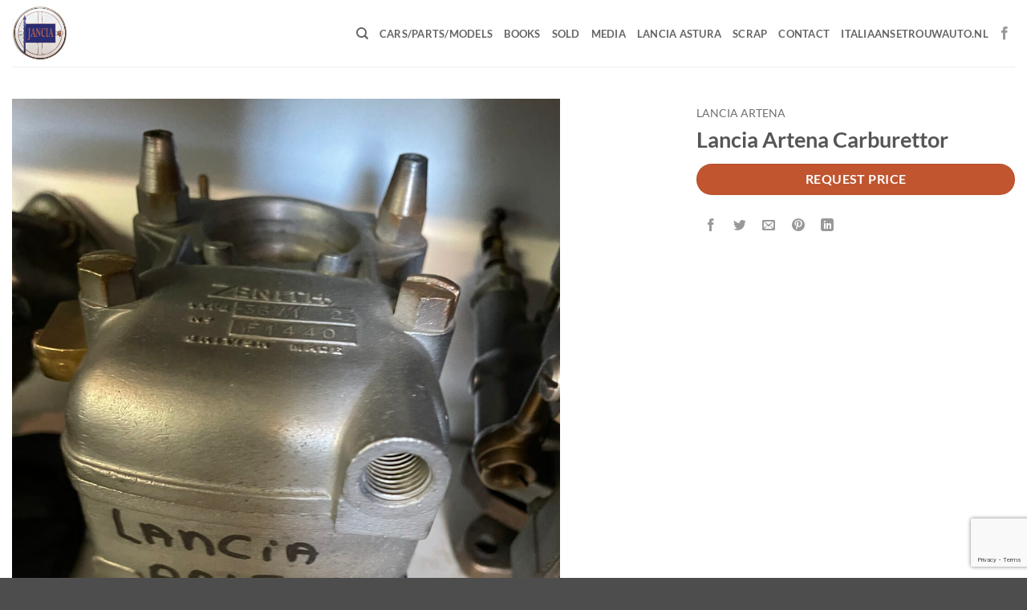

--- FILE ---
content_type: text/html; charset=UTF-8
request_url: https://www.jancia.eu/product/lancia-artena-carburettor/
body_size: 22102
content:
<!DOCTYPE html>
<html lang="en-GB" class="loading-site no-js">
<head>
	<meta charset="UTF-8" />
	<link rel="profile" href="http://gmpg.org/xfn/11" />
	<link rel="pingback" href="https://www.jancia.eu/xmlrpc.php" />

	<script>(function(html){html.className = html.className.replace(/\bno-js\b/,'js')})(document.documentElement);</script>
<meta name='robots' content='index, follow, max-image-preview:large, max-snippet:-1, max-video-preview:-1' />
<meta name="viewport" content="width=device-width, initial-scale=1" />
	<!-- This site is optimized with the Yoast SEO plugin v26.3 - https://yoast.com/wordpress/plugins/seo/ -->
	<title>Lancia Artena Carburettor - Jancia</title>
	<link rel="canonical" href="https://www.jancia.eu/product/lancia-artena-carburettor/" />
	<meta property="og:locale" content="en_GB" />
	<meta property="og:type" content="article" />
	<meta property="og:title" content="Lancia Artena Carburettor - Jancia" />
	<meta property="og:description" content="Lancia Artena Carburettor 28-0626 Condition: Used" />
	<meta property="og:url" content="https://www.jancia.eu/product/lancia-artena-carburettor/" />
	<meta property="og:site_name" content="Jancia" />
	<meta property="article:modified_time" content="2022-04-21T11:35:55+00:00" />
	<meta property="og:image" content="https://www.jancia.eu/wp-content/uploads/2022/04/Artena-Carburettor-28-0626-scaled.jpg" />
	<meta property="og:image:width" content="1920" />
	<meta property="og:image:height" content="2560" />
	<meta property="og:image:type" content="image/jpeg" />
	<meta name="twitter:card" content="summary_large_image" />
	<script type="application/ld+json" class="yoast-schema-graph">{"@context":"https://schema.org","@graph":[{"@type":"WebPage","@id":"https://www.jancia.eu/product/lancia-artena-carburettor/","url":"https://www.jancia.eu/product/lancia-artena-carburettor/","name":"Lancia Artena Carburettor - Jancia","isPartOf":{"@id":"https://www.jancia.eu/#website"},"primaryImageOfPage":{"@id":"https://www.jancia.eu/product/lancia-artena-carburettor/#primaryimage"},"image":{"@id":"https://www.jancia.eu/product/lancia-artena-carburettor/#primaryimage"},"thumbnailUrl":"https://www.jancia.eu/wp-content/uploads/2022/04/Artena-Carburettor-28-0626-scaled.jpg","datePublished":"2022-04-21T11:34:41+00:00","dateModified":"2022-04-21T11:35:55+00:00","breadcrumb":{"@id":"https://www.jancia.eu/product/lancia-artena-carburettor/#breadcrumb"},"inLanguage":"en-GB","potentialAction":[{"@type":"ReadAction","target":["https://www.jancia.eu/product/lancia-artena-carburettor/"]}]},{"@type":"ImageObject","inLanguage":"en-GB","@id":"https://www.jancia.eu/product/lancia-artena-carburettor/#primaryimage","url":"https://www.jancia.eu/wp-content/uploads/2022/04/Artena-Carburettor-28-0626-scaled.jpg","contentUrl":"https://www.jancia.eu/wp-content/uploads/2022/04/Artena-Carburettor-28-0626-scaled.jpg","width":1440,"height":1920},{"@type":"BreadcrumbList","@id":"https://www.jancia.eu/product/lancia-artena-carburettor/#breadcrumb","itemListElement":[{"@type":"ListItem","position":1,"name":"Home","item":"https://www.jancia.eu/"},{"@type":"ListItem","position":2,"name":"Products","item":"https://www.jancia.eu/shop/"},{"@type":"ListItem","position":3,"name":"Lancia Artena Carburettor"}]},{"@type":"WebSite","@id":"https://www.jancia.eu/#website","url":"https://www.jancia.eu/","name":"Jancia","description":"Lancia Collectors","potentialAction":[{"@type":"SearchAction","target":{"@type":"EntryPoint","urlTemplate":"https://www.jancia.eu/?s={search_term_string}"},"query-input":{"@type":"PropertyValueSpecification","valueRequired":true,"valueName":"search_term_string"}}],"inLanguage":"en-GB"}]}</script>
	<!-- / Yoast SEO plugin. -->


<link rel='prefetch' href='https://www.jancia.eu/wp-content/themes/flatsome/assets/js/flatsome.js?ver=e2eddd6c228105dac048' />
<link rel='prefetch' href='https://www.jancia.eu/wp-content/themes/flatsome/assets/js/chunk.slider.js?ver=3.20.3' />
<link rel='prefetch' href='https://www.jancia.eu/wp-content/themes/flatsome/assets/js/chunk.popups.js?ver=3.20.3' />
<link rel='prefetch' href='https://www.jancia.eu/wp-content/themes/flatsome/assets/js/chunk.tooltips.js?ver=3.20.3' />
<link rel='prefetch' href='https://www.jancia.eu/wp-content/themes/flatsome/assets/js/woocommerce.js?ver=1c9be63d628ff7c3ff4c' />
<link rel="alternate" type="application/rss+xml" title="Jancia &raquo; Feed" href="https://www.jancia.eu/feed/" />
<link rel="alternate" type="application/rss+xml" title="Jancia &raquo; Comments Feed" href="https://www.jancia.eu/comments/feed/" />
<link rel="alternate" title="oEmbed (JSON)" type="application/json+oembed" href="https://www.jancia.eu/wp-json/oembed/1.0/embed?url=https%3A%2F%2Fwww.jancia.eu%2Fproduct%2Flancia-artena-carburettor%2F" />
<link rel="alternate" title="oEmbed (XML)" type="text/xml+oembed" href="https://www.jancia.eu/wp-json/oembed/1.0/embed?url=https%3A%2F%2Fwww.jancia.eu%2Fproduct%2Flancia-artena-carburettor%2F&#038;format=xml" />
		<!-- This site uses the Google Analytics by MonsterInsights plugin v9.9.0 - Using Analytics tracking - https://www.monsterinsights.com/ -->
							<script src="//www.googletagmanager.com/gtag/js?id=G-9FNMNEDR9P"  data-cfasync="false" data-wpfc-render="false" type="text/javascript" async></script>
			<script data-cfasync="false" data-wpfc-render="false" type="text/javascript">
				var mi_version = '9.9.0';
				var mi_track_user = true;
				var mi_no_track_reason = '';
								var MonsterInsightsDefaultLocations = {"page_location":"https:\/\/www.jancia.eu\/product\/lancia-artena-carburettor\/"};
								if ( typeof MonsterInsightsPrivacyGuardFilter === 'function' ) {
					var MonsterInsightsLocations = (typeof MonsterInsightsExcludeQuery === 'object') ? MonsterInsightsPrivacyGuardFilter( MonsterInsightsExcludeQuery ) : MonsterInsightsPrivacyGuardFilter( MonsterInsightsDefaultLocations );
				} else {
					var MonsterInsightsLocations = (typeof MonsterInsightsExcludeQuery === 'object') ? MonsterInsightsExcludeQuery : MonsterInsightsDefaultLocations;
				}

								var disableStrs = [
										'ga-disable-G-9FNMNEDR9P',
									];

				/* Function to detect opted out users */
				function __gtagTrackerIsOptedOut() {
					for (var index = 0; index < disableStrs.length; index++) {
						if (document.cookie.indexOf(disableStrs[index] + '=true') > -1) {
							return true;
						}
					}

					return false;
				}

				/* Disable tracking if the opt-out cookie exists. */
				if (__gtagTrackerIsOptedOut()) {
					for (var index = 0; index < disableStrs.length; index++) {
						window[disableStrs[index]] = true;
					}
				}

				/* Opt-out function */
				function __gtagTrackerOptout() {
					for (var index = 0; index < disableStrs.length; index++) {
						document.cookie = disableStrs[index] + '=true; expires=Thu, 31 Dec 2099 23:59:59 UTC; path=/';
						window[disableStrs[index]] = true;
					}
				}

				if ('undefined' === typeof gaOptout) {
					function gaOptout() {
						__gtagTrackerOptout();
					}
				}
								window.dataLayer = window.dataLayer || [];

				window.MonsterInsightsDualTracker = {
					helpers: {},
					trackers: {},
				};
				if (mi_track_user) {
					function __gtagDataLayer() {
						dataLayer.push(arguments);
					}

					function __gtagTracker(type, name, parameters) {
						if (!parameters) {
							parameters = {};
						}

						if (parameters.send_to) {
							__gtagDataLayer.apply(null, arguments);
							return;
						}

						if (type === 'event') {
														parameters.send_to = monsterinsights_frontend.v4_id;
							var hookName = name;
							if (typeof parameters['event_category'] !== 'undefined') {
								hookName = parameters['event_category'] + ':' + name;
							}

							if (typeof MonsterInsightsDualTracker.trackers[hookName] !== 'undefined') {
								MonsterInsightsDualTracker.trackers[hookName](parameters);
							} else {
								__gtagDataLayer('event', name, parameters);
							}
							
						} else {
							__gtagDataLayer.apply(null, arguments);
						}
					}

					__gtagTracker('js', new Date());
					__gtagTracker('set', {
						'developer_id.dZGIzZG': true,
											});
					if ( MonsterInsightsLocations.page_location ) {
						__gtagTracker('set', MonsterInsightsLocations);
					}
										__gtagTracker('config', 'G-9FNMNEDR9P', {"forceSSL":"true","link_attribution":"true"} );
										window.gtag = __gtagTracker;										(function () {
						/* https://developers.google.com/analytics/devguides/collection/analyticsjs/ */
						/* ga and __gaTracker compatibility shim. */
						var noopfn = function () {
							return null;
						};
						var newtracker = function () {
							return new Tracker();
						};
						var Tracker = function () {
							return null;
						};
						var p = Tracker.prototype;
						p.get = noopfn;
						p.set = noopfn;
						p.send = function () {
							var args = Array.prototype.slice.call(arguments);
							args.unshift('send');
							__gaTracker.apply(null, args);
						};
						var __gaTracker = function () {
							var len = arguments.length;
							if (len === 0) {
								return;
							}
							var f = arguments[len - 1];
							if (typeof f !== 'object' || f === null || typeof f.hitCallback !== 'function') {
								if ('send' === arguments[0]) {
									var hitConverted, hitObject = false, action;
									if ('event' === arguments[1]) {
										if ('undefined' !== typeof arguments[3]) {
											hitObject = {
												'eventAction': arguments[3],
												'eventCategory': arguments[2],
												'eventLabel': arguments[4],
												'value': arguments[5] ? arguments[5] : 1,
											}
										}
									}
									if ('pageview' === arguments[1]) {
										if ('undefined' !== typeof arguments[2]) {
											hitObject = {
												'eventAction': 'page_view',
												'page_path': arguments[2],
											}
										}
									}
									if (typeof arguments[2] === 'object') {
										hitObject = arguments[2];
									}
									if (typeof arguments[5] === 'object') {
										Object.assign(hitObject, arguments[5]);
									}
									if ('undefined' !== typeof arguments[1].hitType) {
										hitObject = arguments[1];
										if ('pageview' === hitObject.hitType) {
											hitObject.eventAction = 'page_view';
										}
									}
									if (hitObject) {
										action = 'timing' === arguments[1].hitType ? 'timing_complete' : hitObject.eventAction;
										hitConverted = mapArgs(hitObject);
										__gtagTracker('event', action, hitConverted);
									}
								}
								return;
							}

							function mapArgs(args) {
								var arg, hit = {};
								var gaMap = {
									'eventCategory': 'event_category',
									'eventAction': 'event_action',
									'eventLabel': 'event_label',
									'eventValue': 'event_value',
									'nonInteraction': 'non_interaction',
									'timingCategory': 'event_category',
									'timingVar': 'name',
									'timingValue': 'value',
									'timingLabel': 'event_label',
									'page': 'page_path',
									'location': 'page_location',
									'title': 'page_title',
									'referrer' : 'page_referrer',
								};
								for (arg in args) {
																		if (!(!args.hasOwnProperty(arg) || !gaMap.hasOwnProperty(arg))) {
										hit[gaMap[arg]] = args[arg];
									} else {
										hit[arg] = args[arg];
									}
								}
								return hit;
							}

							try {
								f.hitCallback();
							} catch (ex) {
							}
						};
						__gaTracker.create = newtracker;
						__gaTracker.getByName = newtracker;
						__gaTracker.getAll = function () {
							return [];
						};
						__gaTracker.remove = noopfn;
						__gaTracker.loaded = true;
						window['__gaTracker'] = __gaTracker;
					})();
									} else {
										console.log("");
					(function () {
						function __gtagTracker() {
							return null;
						}

						window['__gtagTracker'] = __gtagTracker;
						window['gtag'] = __gtagTracker;
					})();
									}
			</script>
			
							<!-- / Google Analytics by MonsterInsights -->
		<style id='wp-img-auto-sizes-contain-inline-css' type='text/css'>
img:is([sizes=auto i],[sizes^="auto," i]){contain-intrinsic-size:3000px 1500px}
/*# sourceURL=wp-img-auto-sizes-contain-inline-css */
</style>
<style id='wp-emoji-styles-inline-css' type='text/css'>

	img.wp-smiley, img.emoji {
		display: inline !important;
		border: none !important;
		box-shadow: none !important;
		height: 1em !important;
		width: 1em !important;
		margin: 0 0.07em !important;
		vertical-align: -0.1em !important;
		background: none !important;
		padding: 0 !important;
	}
/*# sourceURL=wp-emoji-styles-inline-css */
</style>
<style id='wp-block-library-inline-css' type='text/css'>
:root{--wp-block-synced-color:#7a00df;--wp-block-synced-color--rgb:122,0,223;--wp-bound-block-color:var(--wp-block-synced-color);--wp-editor-canvas-background:#ddd;--wp-admin-theme-color:#007cba;--wp-admin-theme-color--rgb:0,124,186;--wp-admin-theme-color-darker-10:#006ba1;--wp-admin-theme-color-darker-10--rgb:0,107,160.5;--wp-admin-theme-color-darker-20:#005a87;--wp-admin-theme-color-darker-20--rgb:0,90,135;--wp-admin-border-width-focus:2px}@media (min-resolution:192dpi){:root{--wp-admin-border-width-focus:1.5px}}.wp-element-button{cursor:pointer}:root .has-very-light-gray-background-color{background-color:#eee}:root .has-very-dark-gray-background-color{background-color:#313131}:root .has-very-light-gray-color{color:#eee}:root .has-very-dark-gray-color{color:#313131}:root .has-vivid-green-cyan-to-vivid-cyan-blue-gradient-background{background:linear-gradient(135deg,#00d084,#0693e3)}:root .has-purple-crush-gradient-background{background:linear-gradient(135deg,#34e2e4,#4721fb 50%,#ab1dfe)}:root .has-hazy-dawn-gradient-background{background:linear-gradient(135deg,#faaca8,#dad0ec)}:root .has-subdued-olive-gradient-background{background:linear-gradient(135deg,#fafae1,#67a671)}:root .has-atomic-cream-gradient-background{background:linear-gradient(135deg,#fdd79a,#004a59)}:root .has-nightshade-gradient-background{background:linear-gradient(135deg,#330968,#31cdcf)}:root .has-midnight-gradient-background{background:linear-gradient(135deg,#020381,#2874fc)}:root{--wp--preset--font-size--normal:16px;--wp--preset--font-size--huge:42px}.has-regular-font-size{font-size:1em}.has-larger-font-size{font-size:2.625em}.has-normal-font-size{font-size:var(--wp--preset--font-size--normal)}.has-huge-font-size{font-size:var(--wp--preset--font-size--huge)}.has-text-align-center{text-align:center}.has-text-align-left{text-align:left}.has-text-align-right{text-align:right}.has-fit-text{white-space:nowrap!important}#end-resizable-editor-section{display:none}.aligncenter{clear:both}.items-justified-left{justify-content:flex-start}.items-justified-center{justify-content:center}.items-justified-right{justify-content:flex-end}.items-justified-space-between{justify-content:space-between}.screen-reader-text{border:0;clip-path:inset(50%);height:1px;margin:-1px;overflow:hidden;padding:0;position:absolute;width:1px;word-wrap:normal!important}.screen-reader-text:focus{background-color:#ddd;clip-path:none;color:#444;display:block;font-size:1em;height:auto;left:5px;line-height:normal;padding:15px 23px 14px;text-decoration:none;top:5px;width:auto;z-index:100000}html :where(.has-border-color){border-style:solid}html :where([style*=border-top-color]){border-top-style:solid}html :where([style*=border-right-color]){border-right-style:solid}html :where([style*=border-bottom-color]){border-bottom-style:solid}html :where([style*=border-left-color]){border-left-style:solid}html :where([style*=border-width]){border-style:solid}html :where([style*=border-top-width]){border-top-style:solid}html :where([style*=border-right-width]){border-right-style:solid}html :where([style*=border-bottom-width]){border-bottom-style:solid}html :where([style*=border-left-width]){border-left-style:solid}html :where(img[class*=wp-image-]){height:auto;max-width:100%}:where(figure){margin:0 0 1em}html :where(.is-position-sticky){--wp-admin--admin-bar--position-offset:var(--wp-admin--admin-bar--height,0px)}@media screen and (max-width:600px){html :where(.is-position-sticky){--wp-admin--admin-bar--position-offset:0px}}

/*# sourceURL=wp-block-library-inline-css */
</style><link rel='stylesheet' id='wc-blocks-style-css' href='https://www.jancia.eu/wp-content/plugins/woocommerce/assets/client/blocks/wc-blocks.css?ver=wc-10.3.4' type='text/css' media='all' />
<style id='global-styles-inline-css' type='text/css'>
:root{--wp--preset--aspect-ratio--square: 1;--wp--preset--aspect-ratio--4-3: 4/3;--wp--preset--aspect-ratio--3-4: 3/4;--wp--preset--aspect-ratio--3-2: 3/2;--wp--preset--aspect-ratio--2-3: 2/3;--wp--preset--aspect-ratio--16-9: 16/9;--wp--preset--aspect-ratio--9-16: 9/16;--wp--preset--color--black: #000000;--wp--preset--color--cyan-bluish-gray: #abb8c3;--wp--preset--color--white: #ffffff;--wp--preset--color--pale-pink: #f78da7;--wp--preset--color--vivid-red: #cf2e2e;--wp--preset--color--luminous-vivid-orange: #ff6900;--wp--preset--color--luminous-vivid-amber: #fcb900;--wp--preset--color--light-green-cyan: #7bdcb5;--wp--preset--color--vivid-green-cyan: #00d084;--wp--preset--color--pale-cyan-blue: #8ed1fc;--wp--preset--color--vivid-cyan-blue: #0693e3;--wp--preset--color--vivid-purple: #9b51e0;--wp--preset--color--primary: #446084;--wp--preset--color--secondary: #C05530;--wp--preset--color--success: #627D47;--wp--preset--color--alert: #242872;--wp--preset--gradient--vivid-cyan-blue-to-vivid-purple: linear-gradient(135deg,rgb(6,147,227) 0%,rgb(155,81,224) 100%);--wp--preset--gradient--light-green-cyan-to-vivid-green-cyan: linear-gradient(135deg,rgb(122,220,180) 0%,rgb(0,208,130) 100%);--wp--preset--gradient--luminous-vivid-amber-to-luminous-vivid-orange: linear-gradient(135deg,rgb(252,185,0) 0%,rgb(255,105,0) 100%);--wp--preset--gradient--luminous-vivid-orange-to-vivid-red: linear-gradient(135deg,rgb(255,105,0) 0%,rgb(207,46,46) 100%);--wp--preset--gradient--very-light-gray-to-cyan-bluish-gray: linear-gradient(135deg,rgb(238,238,238) 0%,rgb(169,184,195) 100%);--wp--preset--gradient--cool-to-warm-spectrum: linear-gradient(135deg,rgb(74,234,220) 0%,rgb(151,120,209) 20%,rgb(207,42,186) 40%,rgb(238,44,130) 60%,rgb(251,105,98) 80%,rgb(254,248,76) 100%);--wp--preset--gradient--blush-light-purple: linear-gradient(135deg,rgb(255,206,236) 0%,rgb(152,150,240) 100%);--wp--preset--gradient--blush-bordeaux: linear-gradient(135deg,rgb(254,205,165) 0%,rgb(254,45,45) 50%,rgb(107,0,62) 100%);--wp--preset--gradient--luminous-dusk: linear-gradient(135deg,rgb(255,203,112) 0%,rgb(199,81,192) 50%,rgb(65,88,208) 100%);--wp--preset--gradient--pale-ocean: linear-gradient(135deg,rgb(255,245,203) 0%,rgb(182,227,212) 50%,rgb(51,167,181) 100%);--wp--preset--gradient--electric-grass: linear-gradient(135deg,rgb(202,248,128) 0%,rgb(113,206,126) 100%);--wp--preset--gradient--midnight: linear-gradient(135deg,rgb(2,3,129) 0%,rgb(40,116,252) 100%);--wp--preset--font-size--small: 13px;--wp--preset--font-size--medium: 20px;--wp--preset--font-size--large: 36px;--wp--preset--font-size--x-large: 42px;--wp--preset--spacing--20: 0.44rem;--wp--preset--spacing--30: 0.67rem;--wp--preset--spacing--40: 1rem;--wp--preset--spacing--50: 1.5rem;--wp--preset--spacing--60: 2.25rem;--wp--preset--spacing--70: 3.38rem;--wp--preset--spacing--80: 5.06rem;--wp--preset--shadow--natural: 6px 6px 9px rgba(0, 0, 0, 0.2);--wp--preset--shadow--deep: 12px 12px 50px rgba(0, 0, 0, 0.4);--wp--preset--shadow--sharp: 6px 6px 0px rgba(0, 0, 0, 0.2);--wp--preset--shadow--outlined: 6px 6px 0px -3px rgb(255, 255, 255), 6px 6px rgb(0, 0, 0);--wp--preset--shadow--crisp: 6px 6px 0px rgb(0, 0, 0);}:where(body) { margin: 0; }.wp-site-blocks > .alignleft { float: left; margin-right: 2em; }.wp-site-blocks > .alignright { float: right; margin-left: 2em; }.wp-site-blocks > .aligncenter { justify-content: center; margin-left: auto; margin-right: auto; }:where(.is-layout-flex){gap: 0.5em;}:where(.is-layout-grid){gap: 0.5em;}.is-layout-flow > .alignleft{float: left;margin-inline-start: 0;margin-inline-end: 2em;}.is-layout-flow > .alignright{float: right;margin-inline-start: 2em;margin-inline-end: 0;}.is-layout-flow > .aligncenter{margin-left: auto !important;margin-right: auto !important;}.is-layout-constrained > .alignleft{float: left;margin-inline-start: 0;margin-inline-end: 2em;}.is-layout-constrained > .alignright{float: right;margin-inline-start: 2em;margin-inline-end: 0;}.is-layout-constrained > .aligncenter{margin-left: auto !important;margin-right: auto !important;}.is-layout-constrained > :where(:not(.alignleft):not(.alignright):not(.alignfull)){margin-left: auto !important;margin-right: auto !important;}body .is-layout-flex{display: flex;}.is-layout-flex{flex-wrap: wrap;align-items: center;}.is-layout-flex > :is(*, div){margin: 0;}body .is-layout-grid{display: grid;}.is-layout-grid > :is(*, div){margin: 0;}body{padding-top: 0px;padding-right: 0px;padding-bottom: 0px;padding-left: 0px;}a:where(:not(.wp-element-button)){text-decoration: none;}:root :where(.wp-element-button, .wp-block-button__link){background-color: #32373c;border-width: 0;color: #fff;font-family: inherit;font-size: inherit;font-style: inherit;font-weight: inherit;letter-spacing: inherit;line-height: inherit;padding-top: calc(0.667em + 2px);padding-right: calc(1.333em + 2px);padding-bottom: calc(0.667em + 2px);padding-left: calc(1.333em + 2px);text-decoration: none;text-transform: inherit;}.has-black-color{color: var(--wp--preset--color--black) !important;}.has-cyan-bluish-gray-color{color: var(--wp--preset--color--cyan-bluish-gray) !important;}.has-white-color{color: var(--wp--preset--color--white) !important;}.has-pale-pink-color{color: var(--wp--preset--color--pale-pink) !important;}.has-vivid-red-color{color: var(--wp--preset--color--vivid-red) !important;}.has-luminous-vivid-orange-color{color: var(--wp--preset--color--luminous-vivid-orange) !important;}.has-luminous-vivid-amber-color{color: var(--wp--preset--color--luminous-vivid-amber) !important;}.has-light-green-cyan-color{color: var(--wp--preset--color--light-green-cyan) !important;}.has-vivid-green-cyan-color{color: var(--wp--preset--color--vivid-green-cyan) !important;}.has-pale-cyan-blue-color{color: var(--wp--preset--color--pale-cyan-blue) !important;}.has-vivid-cyan-blue-color{color: var(--wp--preset--color--vivid-cyan-blue) !important;}.has-vivid-purple-color{color: var(--wp--preset--color--vivid-purple) !important;}.has-primary-color{color: var(--wp--preset--color--primary) !important;}.has-secondary-color{color: var(--wp--preset--color--secondary) !important;}.has-success-color{color: var(--wp--preset--color--success) !important;}.has-alert-color{color: var(--wp--preset--color--alert) !important;}.has-black-background-color{background-color: var(--wp--preset--color--black) !important;}.has-cyan-bluish-gray-background-color{background-color: var(--wp--preset--color--cyan-bluish-gray) !important;}.has-white-background-color{background-color: var(--wp--preset--color--white) !important;}.has-pale-pink-background-color{background-color: var(--wp--preset--color--pale-pink) !important;}.has-vivid-red-background-color{background-color: var(--wp--preset--color--vivid-red) !important;}.has-luminous-vivid-orange-background-color{background-color: var(--wp--preset--color--luminous-vivid-orange) !important;}.has-luminous-vivid-amber-background-color{background-color: var(--wp--preset--color--luminous-vivid-amber) !important;}.has-light-green-cyan-background-color{background-color: var(--wp--preset--color--light-green-cyan) !important;}.has-vivid-green-cyan-background-color{background-color: var(--wp--preset--color--vivid-green-cyan) !important;}.has-pale-cyan-blue-background-color{background-color: var(--wp--preset--color--pale-cyan-blue) !important;}.has-vivid-cyan-blue-background-color{background-color: var(--wp--preset--color--vivid-cyan-blue) !important;}.has-vivid-purple-background-color{background-color: var(--wp--preset--color--vivid-purple) !important;}.has-primary-background-color{background-color: var(--wp--preset--color--primary) !important;}.has-secondary-background-color{background-color: var(--wp--preset--color--secondary) !important;}.has-success-background-color{background-color: var(--wp--preset--color--success) !important;}.has-alert-background-color{background-color: var(--wp--preset--color--alert) !important;}.has-black-border-color{border-color: var(--wp--preset--color--black) !important;}.has-cyan-bluish-gray-border-color{border-color: var(--wp--preset--color--cyan-bluish-gray) !important;}.has-white-border-color{border-color: var(--wp--preset--color--white) !important;}.has-pale-pink-border-color{border-color: var(--wp--preset--color--pale-pink) !important;}.has-vivid-red-border-color{border-color: var(--wp--preset--color--vivid-red) !important;}.has-luminous-vivid-orange-border-color{border-color: var(--wp--preset--color--luminous-vivid-orange) !important;}.has-luminous-vivid-amber-border-color{border-color: var(--wp--preset--color--luminous-vivid-amber) !important;}.has-light-green-cyan-border-color{border-color: var(--wp--preset--color--light-green-cyan) !important;}.has-vivid-green-cyan-border-color{border-color: var(--wp--preset--color--vivid-green-cyan) !important;}.has-pale-cyan-blue-border-color{border-color: var(--wp--preset--color--pale-cyan-blue) !important;}.has-vivid-cyan-blue-border-color{border-color: var(--wp--preset--color--vivid-cyan-blue) !important;}.has-vivid-purple-border-color{border-color: var(--wp--preset--color--vivid-purple) !important;}.has-primary-border-color{border-color: var(--wp--preset--color--primary) !important;}.has-secondary-border-color{border-color: var(--wp--preset--color--secondary) !important;}.has-success-border-color{border-color: var(--wp--preset--color--success) !important;}.has-alert-border-color{border-color: var(--wp--preset--color--alert) !important;}.has-vivid-cyan-blue-to-vivid-purple-gradient-background{background: var(--wp--preset--gradient--vivid-cyan-blue-to-vivid-purple) !important;}.has-light-green-cyan-to-vivid-green-cyan-gradient-background{background: var(--wp--preset--gradient--light-green-cyan-to-vivid-green-cyan) !important;}.has-luminous-vivid-amber-to-luminous-vivid-orange-gradient-background{background: var(--wp--preset--gradient--luminous-vivid-amber-to-luminous-vivid-orange) !important;}.has-luminous-vivid-orange-to-vivid-red-gradient-background{background: var(--wp--preset--gradient--luminous-vivid-orange-to-vivid-red) !important;}.has-very-light-gray-to-cyan-bluish-gray-gradient-background{background: var(--wp--preset--gradient--very-light-gray-to-cyan-bluish-gray) !important;}.has-cool-to-warm-spectrum-gradient-background{background: var(--wp--preset--gradient--cool-to-warm-spectrum) !important;}.has-blush-light-purple-gradient-background{background: var(--wp--preset--gradient--blush-light-purple) !important;}.has-blush-bordeaux-gradient-background{background: var(--wp--preset--gradient--blush-bordeaux) !important;}.has-luminous-dusk-gradient-background{background: var(--wp--preset--gradient--luminous-dusk) !important;}.has-pale-ocean-gradient-background{background: var(--wp--preset--gradient--pale-ocean) !important;}.has-electric-grass-gradient-background{background: var(--wp--preset--gradient--electric-grass) !important;}.has-midnight-gradient-background{background: var(--wp--preset--gradient--midnight) !important;}.has-small-font-size{font-size: var(--wp--preset--font-size--small) !important;}.has-medium-font-size{font-size: var(--wp--preset--font-size--medium) !important;}.has-large-font-size{font-size: var(--wp--preset--font-size--large) !important;}.has-x-large-font-size{font-size: var(--wp--preset--font-size--x-large) !important;}
/*# sourceURL=global-styles-inline-css */
</style>

<link rel='stylesheet' id='contact-form-7-css' href='https://www.jancia.eu/wp-content/plugins/contact-form-7/includes/css/styles.css?ver=6.1.3' type='text/css' media='all' />
<link rel='stylesheet' id='foobox-free-min-css' href='https://www.jancia.eu/wp-content/plugins/foobox-image-lightbox/free/css/foobox.free.min.css?ver=2.7.35' type='text/css' media='all' />
<style id='woocommerce-inline-inline-css' type='text/css'>
.woocommerce form .form-row .required { visibility: visible; }
/*# sourceURL=woocommerce-inline-inline-css */
</style>
<link rel='stylesheet' id='cff-css' href='https://www.jancia.eu/wp-content/plugins/custom-facebook-feed-pro/assets/css/cff-style.min.css?ver=4.7.4' type='text/css' media='all' />
<link rel='stylesheet' id='brands-styles-css' href='https://www.jancia.eu/wp-content/plugins/woocommerce/assets/css/brands.css?ver=10.3.4' type='text/css' media='all' />
<link rel='stylesheet' id='dflip-style-css' href='https://www.jancia.eu/wp-content/plugins/3d-flipbook-dflip-lite/assets/css/dflip.min.css?ver=2.4.20' type='text/css' media='all' />
<link rel='stylesheet' id='wcraq-style-css' href='https://www.jancia.eu/wp-content/plugins/woocommerce-request-quote/assets/css/wcraq.css?ver=1.0.9' type='text/css' media='all' />
<link rel='stylesheet' id='flatsome-main-css' href='https://www.jancia.eu/wp-content/themes/flatsome/assets/css/flatsome.css?ver=3.20.3' type='text/css' media='all' />
<style id='flatsome-main-inline-css' type='text/css'>
@font-face {
				font-family: "fl-icons";
				font-display: block;
				src: url(https://www.jancia.eu/wp-content/themes/flatsome/assets/css/icons/fl-icons.eot?v=3.20.3);
				src:
					url(https://www.jancia.eu/wp-content/themes/flatsome/assets/css/icons/fl-icons.eot#iefix?v=3.20.3) format("embedded-opentype"),
					url(https://www.jancia.eu/wp-content/themes/flatsome/assets/css/icons/fl-icons.woff2?v=3.20.3) format("woff2"),
					url(https://www.jancia.eu/wp-content/themes/flatsome/assets/css/icons/fl-icons.ttf?v=3.20.3) format("truetype"),
					url(https://www.jancia.eu/wp-content/themes/flatsome/assets/css/icons/fl-icons.woff?v=3.20.3) format("woff"),
					url(https://www.jancia.eu/wp-content/themes/flatsome/assets/css/icons/fl-icons.svg?v=3.20.3#fl-icons) format("svg");
			}
/*# sourceURL=flatsome-main-inline-css */
</style>
<link rel='stylesheet' id='flatsome-shop-css' href='https://www.jancia.eu/wp-content/themes/flatsome/assets/css/flatsome-shop.css?ver=3.20.3' type='text/css' media='all' />
<link rel='stylesheet' id='flatsome-style-css' href='https://www.jancia.eu/wp-content/themes/flatsome-child/style.css?ver=3.0' type='text/css' media='all' />
<script type="text/javascript" src="https://www.jancia.eu/wp-content/plugins/google-analytics-for-wordpress/assets/js/frontend-gtag.min.js?ver=9.9.0" id="monsterinsights-frontend-script-js" async="async" data-wp-strategy="async"></script>
<script data-cfasync="false" data-wpfc-render="false" type="text/javascript" id='monsterinsights-frontend-script-js-extra'>/* <![CDATA[ */
var monsterinsights_frontend = {"js_events_tracking":"true","download_extensions":"doc,pdf,ppt,zip,xls,docx,pptx,xlsx","inbound_paths":"[{\"path\":\"\\\/go\\\/\",\"label\":\"affiliate\"},{\"path\":\"\\\/recommend\\\/\",\"label\":\"affiliate\"}]","home_url":"https:\/\/www.jancia.eu","hash_tracking":"false","v4_id":"G-9FNMNEDR9P"};/* ]]> */
</script>
<script type="text/javascript" src="https://www.jancia.eu/wp-includes/js/jquery/jquery.min.js?ver=3.7.1" id="jquery-core-js"></script>
<script type="text/javascript" src="https://www.jancia.eu/wp-includes/js/jquery/jquery-migrate.min.js?ver=3.4.1" id="jquery-migrate-js"></script>
<script type="text/javascript" src="https://www.jancia.eu/wp-content/plugins/woocommerce/assets/js/jquery-blockui/jquery.blockUI.min.js?ver=2.7.0-wc.10.3.4" id="wc-jquery-blockui-js" data-wp-strategy="defer"></script>
<script type="text/javascript" id="wc-single-product-js-extra">
/* <![CDATA[ */
var wc_single_product_params = {"i18n_required_rating_text":"Please select a rating","i18n_rating_options":["1 of 5 stars","2 of 5 stars","3 of 5 stars","4 of 5 stars","5 of 5 stars"],"i18n_product_gallery_trigger_text":"View full-screen image gallery","review_rating_required":"yes","flexslider":{"rtl":false,"animation":"slide","smoothHeight":true,"directionNav":false,"controlNav":"thumbnails","slideshow":false,"animationSpeed":500,"animationLoop":false,"allowOneSlide":false},"zoom_enabled":"","zoom_options":[],"photoswipe_enabled":"","photoswipe_options":{"shareEl":false,"closeOnScroll":false,"history":false,"hideAnimationDuration":0,"showAnimationDuration":0},"flexslider_enabled":""};
//# sourceURL=wc-single-product-js-extra
/* ]]> */
</script>
<script type="text/javascript" src="https://www.jancia.eu/wp-content/plugins/woocommerce/assets/js/frontend/single-product.min.js?ver=10.3.4" id="wc-single-product-js" defer="defer" data-wp-strategy="defer"></script>
<script type="text/javascript" src="https://www.jancia.eu/wp-content/plugins/woocommerce/assets/js/js-cookie/js.cookie.min.js?ver=2.1.4-wc.10.3.4" id="wc-js-cookie-js" data-wp-strategy="defer"></script>
<script type="text/javascript" id="WCPAY_ASSETS-js-extra">
/* <![CDATA[ */
var wcpayAssets = {"url":"https://www.jancia.eu/wp-content/plugins/woocommerce-payments/dist/"};
//# sourceURL=WCPAY_ASSETS-js-extra
/* ]]> */
</script>
<script type="text/javascript" id="foobox-free-min-js-before">
/* <![CDATA[ */
/* Run FooBox FREE (v2.7.35) */
var FOOBOX = window.FOOBOX = {
	ready: true,
	disableOthers: false,
	o: {wordpress: { enabled: true }, countMessage:'image %index of %total', captions: { dataTitle: ["captionTitle","title"], dataDesc: ["captionDesc","description"] }, rel: '', excludes:'.fbx-link,.nofoobox,.nolightbox,a[href*="pinterest.com/pin/create/button/"]', affiliate : { enabled: false }},
	selectors: [
		".foogallery-container.foogallery-lightbox-foobox", ".foogallery-container.foogallery-lightbox-foobox-free", ".gallery", ".wp-block-gallery", ".wp-caption", ".wp-block-image", "a:has(img[class*=wp-image-])", ".foobox"
	],
	pre: function( $ ){
		// Custom JavaScript (Pre)
		
	},
	post: function( $ ){
		// Custom JavaScript (Post)
		
		// Custom Captions Code
		
	},
	custom: function( $ ){
		// Custom Extra JS
		
	}
};
//# sourceURL=foobox-free-min-js-before
/* ]]> */
</script>
<script type="text/javascript" src="https://www.jancia.eu/wp-content/plugins/foobox-image-lightbox/free/js/foobox.free.min.js?ver=2.7.35" id="foobox-free-min-js"></script>
<link rel="https://api.w.org/" href="https://www.jancia.eu/wp-json/" /><link rel="alternate" title="JSON" type="application/json" href="https://www.jancia.eu/wp-json/wp/v2/product/1451" /><link rel="EditURI" type="application/rsd+xml" title="RSD" href="https://www.jancia.eu/xmlrpc.php?rsd" />
<meta name="generator" content="WordPress 6.9" />
<meta name="generator" content="WooCommerce 10.3.4" />
<link rel='shortlink' href='https://www.jancia.eu/?p=1451' />
<!-- Custom Facebook Feed JS vars -->
<script type="text/javascript">
var cffsiteurl = "https://www.jancia.eu/wp-content/plugins";
var cffajaxurl = "https://www.jancia.eu/wp-admin/admin-ajax.php";


var cfflinkhashtags = "false";
</script>
<style>

/* CSS added by Hide Metadata Plugin */

.entry-meta .byline,
			.entry-meta .by-author,
			.entry-header .entry-meta > span.byline,
			.entry-meta .author.vcard {
				display: none;
			}</style>

		<script>
		(function(h,o,t,j,a,r){
			h.hj=h.hj||function(){(h.hj.q=h.hj.q||[]).push(arguments)};
			h._hjSettings={hjid:3361640,hjsv:5};
			a=o.getElementsByTagName('head')[0];
			r=o.createElement('script');r.async=1;
			r.src=t+h._hjSettings.hjid+j+h._hjSettings.hjsv;
			a.appendChild(r);
		})(window,document,'//static.hotjar.com/c/hotjar-','.js?sv=');
		</script>
			<noscript><style>.woocommerce-product-gallery{ opacity: 1 !important; }</style></noscript>
	<link rel="icon" href="https://www.jancia.eu/wp-content/uploads/2022/02/cropped-164449180736606921-32x32.png" sizes="32x32" />
<link rel="icon" href="https://www.jancia.eu/wp-content/uploads/2022/02/cropped-164449180736606921-192x192.png" sizes="192x192" />
<link rel="apple-touch-icon" href="https://www.jancia.eu/wp-content/uploads/2022/02/cropped-164449180736606921-180x180.png" />
<meta name="msapplication-TileImage" content="https://www.jancia.eu/wp-content/uploads/2022/02/cropped-164449180736606921-270x270.png" />
<style id="custom-css" type="text/css">:root {--primary-color: #446084;--fs-color-primary: #446084;--fs-color-secondary: #C05530;--fs-color-success: #627D47;--fs-color-alert: #242872;--fs-color-base: #4a4a4a;--fs-experimental-link-color: #334862;--fs-experimental-link-color-hover: #111;}.tooltipster-base {--tooltip-color: #fff;--tooltip-bg-color: #000;}.off-canvas-right .mfp-content, .off-canvas-left .mfp-content {--drawer-width: 300px;}.off-canvas .mfp-content.off-canvas-cart {--drawer-width: 360px;}.container-width, .full-width .ubermenu-nav, .container, .row{max-width: 1470px}.row.row-collapse{max-width: 1440px}.row.row-small{max-width: 1462.5px}.row.row-large{max-width: 1500px}.header-main{height: 83px}#logo img{max-height: 83px}#logo{width:114px;}#logo img{padding:7px 0;}.header-bottom{min-height: 10px}.header-top{min-height: 20px}.transparent .header-main{height: 30px}.transparent #logo img{max-height: 30px}.has-transparent + .page-title:first-of-type,.has-transparent + #main > .page-title,.has-transparent + #main > div > .page-title,.has-transparent + #main .page-header-wrapper:first-of-type .page-title{padding-top: 30px;}.header.show-on-scroll,.stuck .header-main{height:70px!important}.stuck #logo img{max-height: 70px!important}.header-bg-color {background-color: rgba(255,255,255,0.9)}.header-bottom {background-color: #f1f1f1}.header-main .nav > li > a{line-height: 16px }@media (max-width: 549px) {.header-main{height: 70px}#logo img{max-height: 70px}}.nav-dropdown{font-size:100%}body{font-family: Lato, sans-serif;}body {font-weight: 400;font-style: normal;}.nav > li > a {font-family: Lato, sans-serif;}.mobile-sidebar-levels-2 .nav > li > ul > li > a {font-family: Lato, sans-serif;}.nav > li > a,.mobile-sidebar-levels-2 .nav > li > ul > li > a {font-weight: 700;font-style: normal;}h1,h2,h3,h4,h5,h6,.heading-font, .off-canvas-center .nav-sidebar.nav-vertical > li > a{font-family: Lato, sans-serif;}h1,h2,h3,h4,h5,h6,.heading-font,.banner h1,.banner h2 {font-weight: 700;font-style: normal;}.alt-font{font-family: "Dancing Script", sans-serif;}.alt-font {font-weight: 400!important;font-style: normal!important;}.has-equal-box-heights .box-image {padding-top: 99%;}.shop-page-title.featured-title .title-bg{ background-image: url(https://www.jancia.eu/wp-content/uploads/2022/04/Artena-Carburettor-28-0626-scaled.jpg)!important;}@media screen and (min-width: 550px){.products .box-vertical .box-image{min-width: 300px!important;width: 300px!important;}}.nav-vertical-fly-out > li + li {border-top-width: 1px; border-top-style: solid;}.label-new.menu-item > a:after{content:"New";}.label-hot.menu-item > a:after{content:"Hot";}.label-sale.menu-item > a:after{content:"Sale";}.label-popular.menu-item > a:after{content:"Popular";}</style><style id="kirki-inline-styles">/* latin-ext */
@font-face {
  font-family: 'Lato';
  font-style: normal;
  font-weight: 400;
  font-display: swap;
  src: url(https://www.jancia.eu/wp-content/fonts/lato/S6uyw4BMUTPHjxAwXjeu.woff2) format('woff2');
  unicode-range: U+0100-02BA, U+02BD-02C5, U+02C7-02CC, U+02CE-02D7, U+02DD-02FF, U+0304, U+0308, U+0329, U+1D00-1DBF, U+1E00-1E9F, U+1EF2-1EFF, U+2020, U+20A0-20AB, U+20AD-20C0, U+2113, U+2C60-2C7F, U+A720-A7FF;
}
/* latin */
@font-face {
  font-family: 'Lato';
  font-style: normal;
  font-weight: 400;
  font-display: swap;
  src: url(https://www.jancia.eu/wp-content/fonts/lato/S6uyw4BMUTPHjx4wXg.woff2) format('woff2');
  unicode-range: U+0000-00FF, U+0131, U+0152-0153, U+02BB-02BC, U+02C6, U+02DA, U+02DC, U+0304, U+0308, U+0329, U+2000-206F, U+20AC, U+2122, U+2191, U+2193, U+2212, U+2215, U+FEFF, U+FFFD;
}
/* latin-ext */
@font-face {
  font-family: 'Lato';
  font-style: normal;
  font-weight: 700;
  font-display: swap;
  src: url(https://www.jancia.eu/wp-content/fonts/lato/S6u9w4BMUTPHh6UVSwaPGR_p.woff2) format('woff2');
  unicode-range: U+0100-02BA, U+02BD-02C5, U+02C7-02CC, U+02CE-02D7, U+02DD-02FF, U+0304, U+0308, U+0329, U+1D00-1DBF, U+1E00-1E9F, U+1EF2-1EFF, U+2020, U+20A0-20AB, U+20AD-20C0, U+2113, U+2C60-2C7F, U+A720-A7FF;
}
/* latin */
@font-face {
  font-family: 'Lato';
  font-style: normal;
  font-weight: 700;
  font-display: swap;
  src: url(https://www.jancia.eu/wp-content/fonts/lato/S6u9w4BMUTPHh6UVSwiPGQ.woff2) format('woff2');
  unicode-range: U+0000-00FF, U+0131, U+0152-0153, U+02BB-02BC, U+02C6, U+02DA, U+02DC, U+0304, U+0308, U+0329, U+2000-206F, U+20AC, U+2122, U+2191, U+2193, U+2212, U+2215, U+FEFF, U+FFFD;
}/* vietnamese */
@font-face {
  font-family: 'Dancing Script';
  font-style: normal;
  font-weight: 400;
  font-display: swap;
  src: url(https://www.jancia.eu/wp-content/fonts/dancing-script/If2cXTr6YS-zF4S-kcSWSVi_sxjsohD9F50Ruu7BMSo3Rep8ltA.woff2) format('woff2');
  unicode-range: U+0102-0103, U+0110-0111, U+0128-0129, U+0168-0169, U+01A0-01A1, U+01AF-01B0, U+0300-0301, U+0303-0304, U+0308-0309, U+0323, U+0329, U+1EA0-1EF9, U+20AB;
}
/* latin-ext */
@font-face {
  font-family: 'Dancing Script';
  font-style: normal;
  font-weight: 400;
  font-display: swap;
  src: url(https://www.jancia.eu/wp-content/fonts/dancing-script/If2cXTr6YS-zF4S-kcSWSVi_sxjsohD9F50Ruu7BMSo3ROp8ltA.woff2) format('woff2');
  unicode-range: U+0100-02BA, U+02BD-02C5, U+02C7-02CC, U+02CE-02D7, U+02DD-02FF, U+0304, U+0308, U+0329, U+1D00-1DBF, U+1E00-1E9F, U+1EF2-1EFF, U+2020, U+20A0-20AB, U+20AD-20C0, U+2113, U+2C60-2C7F, U+A720-A7FF;
}
/* latin */
@font-face {
  font-family: 'Dancing Script';
  font-style: normal;
  font-weight: 400;
  font-display: swap;
  src: url(https://www.jancia.eu/wp-content/fonts/dancing-script/If2cXTr6YS-zF4S-kcSWSVi_sxjsohD9F50Ruu7BMSo3Sup8.woff2) format('woff2');
  unicode-range: U+0000-00FF, U+0131, U+0152-0153, U+02BB-02BC, U+02C6, U+02DA, U+02DC, U+0304, U+0308, U+0329, U+2000-206F, U+20AC, U+2122, U+2191, U+2193, U+2212, U+2215, U+FEFF, U+FFFD;
}</style></head>

<body class="wp-singular product-template-default single single-product postid-1451 wp-theme-flatsome wp-child-theme-flatsome-child theme-flatsome woocommerce woocommerce-page woocommerce-no-js full-width lightbox nav-dropdown-has-arrow nav-dropdown-has-shadow nav-dropdown-has-border has-lightbox">


<a class="skip-link screen-reader-text" href="#main">Skip to content</a>

<div id="wrapper">

	
	<header id="header" class="header has-sticky sticky-jump">
		<div class="header-wrapper">
			<div id="masthead" class="header-main ">
      <div class="header-inner flex-row container logo-left medium-logo-center" role="navigation">

          <!-- Logo -->
          <div id="logo" class="flex-col logo">
            
<!-- Header logo -->
<a href="https://www.jancia.eu/" title="Jancia - Lancia Collectors" rel="home">
		<img width="512" height="512" src="https://www.jancia.eu/wp-content/uploads/2022/02/cropped-164449180736606921.png" class="header_logo header-logo" alt="Jancia"/><img  width="512" height="512" src="https://www.jancia.eu/wp-content/uploads/2022/02/cropped-164449180736606921.png" class="header-logo-dark" alt="Jancia"/></a>
          </div>

          <!-- Mobile Left Elements -->
          <div class="flex-col show-for-medium flex-left">
            <ul class="mobile-nav nav nav-left ">
              <li class="nav-icon has-icon">
			<a href="#" class="is-small" data-open="#main-menu" data-pos="left" data-bg="main-menu-overlay" role="button" aria-label="Menu" aria-controls="main-menu" aria-expanded="false" aria-haspopup="dialog" data-flatsome-role-button>
			<i class="icon-menu" aria-hidden="true"></i>					</a>
	</li>
            </ul>
          </div>

          <!-- Left Elements -->
          <div class="flex-col hide-for-medium flex-left
            flex-grow">
            <ul class="header-nav header-nav-main nav nav-left  nav-uppercase" >
                          </ul>
          </div>

          <!-- Right Elements -->
          <div class="flex-col hide-for-medium flex-right">
            <ul class="header-nav header-nav-main nav nav-right  nav-uppercase">
              <li class="header-search header-search-dropdown has-icon has-dropdown menu-item-has-children">
		<a href="#" aria-label="Search" aria-haspopup="true" aria-expanded="false" aria-controls="ux-search-dropdown" class="nav-top-link is-small"><i class="icon-search" aria-hidden="true"></i></a>
		<ul id="ux-search-dropdown" class="nav-dropdown nav-dropdown-default">
	 	<li class="header-search-form search-form html relative has-icon">
	<div class="header-search-form-wrapper">
		<div class="searchform-wrapper ux-search-box relative is-normal"><form role="search" method="get" class="searchform" action="https://www.jancia.eu/">
	<div class="flex-row relative">
						<div class="flex-col flex-grow">
			<label class="screen-reader-text" for="woocommerce-product-search-field-0">Search for:</label>
			<input type="search" id="woocommerce-product-search-field-0" class="search-field mb-0" placeholder="Search&hellip;" value="" name="s" />
			<input type="hidden" name="post_type" value="product" />
					</div>
		<div class="flex-col">
			<button type="submit" value="Search" class="ux-search-submit submit-button secondary button  icon mb-0" aria-label="Submit">
				<i class="icon-search" aria-hidden="true"></i>			</button>
		</div>
	</div>
	<div class="live-search-results text-left z-top"></div>
</form>
</div>	</div>
</li>
	</ul>
</li>
<li id="menu-item-1418" class="menu-item menu-item-type-post_type menu-item-object-page menu-item-1418 menu-item-design-default"><a href="https://www.jancia.eu/sale/" class="nav-top-link">Cars/Parts/Models</a></li>
<li id="menu-item-1419" class="menu-item menu-item-type-post_type menu-item-object-page menu-item-1419 menu-item-design-default"><a href="https://www.jancia.eu/books/" class="nav-top-link">Books</a></li>
<li id="menu-item-319" class="menu-item menu-item-type-post_type menu-item-object-page menu-item-319 menu-item-design-default"><a href="https://www.jancia.eu/sold/" class="nav-top-link">Sold</a></li>
<li id="menu-item-377" class="menu-item menu-item-type-post_type menu-item-object-page menu-item-377 menu-item-design-default"><a href="https://www.jancia.eu/media/" class="nav-top-link">Media</a></li>
<li id="menu-item-1978" class="menu-item menu-item-type-post_type menu-item-object-page menu-item-1978 menu-item-design-default"><a href="https://www.jancia.eu/lancia-astura-2/" class="nav-top-link">Lancia Astura</a></li>
<li id="menu-item-724" class="menu-item menu-item-type-post_type menu-item-object-page menu-item-724 menu-item-design-default"><a href="https://www.jancia.eu/scrap/" class="nav-top-link">Scrap</a></li>
<li id="menu-item-393" class="menu-item menu-item-type-post_type menu-item-object-page menu-item-393 menu-item-design-default"><a href="https://www.jancia.eu/contact/" class="nav-top-link">Contact</a></li>
<li id="menu-item-2547" class="menu-item menu-item-type-custom menu-item-object-custom menu-item-2547 menu-item-design-default"><a href="https://italiaansetrouwauto.nl/" class="nav-top-link">Italiaansetrouwauto.nl</a></li>
<li class="html header-social-icons ml-0">
	<div class="social-icons follow-icons" ><a href="https://www.facebook.com/Jancia33" target="_blank" data-label="Facebook" class="icon plain tooltip facebook" title="Follow on Facebook" aria-label="Follow on Facebook" rel="noopener nofollow"><i class="icon-facebook" aria-hidden="true"></i></a></div></li>
            </ul>
          </div>

          <!-- Mobile Right Elements -->
          <div class="flex-col show-for-medium flex-right">
            <ul class="mobile-nav nav nav-right ">
              <li class="header-search header-search-dropdown has-icon has-dropdown menu-item-has-children">
		<a href="#" aria-label="Search" aria-haspopup="true" aria-expanded="false" aria-controls="ux-search-dropdown" class="nav-top-link is-small"><i class="icon-search" aria-hidden="true"></i></a>
		<ul id="ux-search-dropdown" class="nav-dropdown nav-dropdown-default">
	 	<li class="header-search-form search-form html relative has-icon">
	<div class="header-search-form-wrapper">
		<div class="searchform-wrapper ux-search-box relative is-normal"><form role="search" method="get" class="searchform" action="https://www.jancia.eu/">
	<div class="flex-row relative">
						<div class="flex-col flex-grow">
			<label class="screen-reader-text" for="woocommerce-product-search-field-1">Search for:</label>
			<input type="search" id="woocommerce-product-search-field-1" class="search-field mb-0" placeholder="Search&hellip;" value="" name="s" />
			<input type="hidden" name="post_type" value="product" />
					</div>
		<div class="flex-col">
			<button type="submit" value="Search" class="ux-search-submit submit-button secondary button  icon mb-0" aria-label="Submit">
				<i class="icon-search" aria-hidden="true"></i>			</button>
		</div>
	</div>
	<div class="live-search-results text-left z-top"></div>
</form>
</div>	</div>
</li>
	</ul>
</li>
            </ul>
          </div>

      </div>

            <div class="container"><div class="top-divider full-width"></div></div>
      </div>

<div class="header-bg-container fill"><div class="header-bg-image fill"></div><div class="header-bg-color fill"></div></div>		</div>
	</header>

	
	<main id="main" class="">

	<div class="shop-container">

		
			<div class="container">
	<div class="woocommerce-notices-wrapper"></div></div>
<div id="product-1451" class="product type-product post-1451 status-publish first instock product_cat-carburettor product_cat-lancia-artena has-post-thumbnail sold-individually shipping-taxable purchasable product-type-simple">
	<div class="product-container">
  <div class="product-main">
    <div class="row content-row mb-0">

    	<div class="product-gallery col large-8">
						<div class="row row-small">
<div class="col large-10">

<div class="woocommerce-product-gallery woocommerce-product-gallery--with-images woocommerce-product-gallery--columns-4 images relative mb-half has-hover" data-columns="4">

  <div class="badge-container is-larger absolute left top z-1">

</div>

  <div class="image-tools absolute top show-on-hover right z-3">
      </div>

  <div class="woocommerce-product-gallery__wrapper product-gallery-slider slider slider-nav-small mb-0 has-image-zoom"
        data-flickity-options='{
                "cellAlign": "center",
                "wrapAround": true,
                "autoPlay": false,
                "prevNextButtons":true,
                "adaptiveHeight": true,
                "imagesLoaded": true,
                "lazyLoad": 1,
                "dragThreshold" : 15,
                "pageDots": false,
                "rightToLeft": false       }'>
    <div data-thumb="https://www.jancia.eu/wp-content/uploads/2022/04/Artena-Carburettor-28-0626-100x100.jpg" data-thumb-alt="Lancia Artena Carburettor" data-thumb-srcset="https://www.jancia.eu/wp-content/uploads/2022/04/Artena-Carburettor-28-0626-100x100.jpg 100w, https://www.jancia.eu/wp-content/uploads/2022/04/Artena-Carburettor-28-0626-280x280.jpg 280w"  data-thumb-sizes="(max-width: 100px) 100vw, 100px" class="woocommerce-product-gallery__image slide first"><a href="https://www.jancia.eu/wp-content/uploads/2022/04/Artena-Carburettor-28-0626-scaled.jpg"><img width="1200" height="1600" src="https://www.jancia.eu/wp-content/uploads/2022/04/Artena-Carburettor-28-0626-1200x1600.jpg" class="wp-post-image ux-skip-lazy" alt="Lancia Artena Carburettor" data-caption="" data-src="https://www.jancia.eu/wp-content/uploads/2022/04/Artena-Carburettor-28-0626-scaled.jpg" data-large_image="https://www.jancia.eu/wp-content/uploads/2022/04/Artena-Carburettor-28-0626-scaled.jpg" data-large_image_width="1440" data-large_image_height="1920" decoding="async" fetchpriority="high" srcset="https://www.jancia.eu/wp-content/uploads/2022/04/Artena-Carburettor-28-0626-1200x1600.jpg 1200w, https://www.jancia.eu/wp-content/uploads/2022/04/Artena-Carburettor-28-0626-300x400.jpg 300w, https://www.jancia.eu/wp-content/uploads/2022/04/Artena-Carburettor-28-0626-600x800.jpg 600w, https://www.jancia.eu/wp-content/uploads/2022/04/Artena-Carburettor-28-0626-768x1024.jpg 768w, https://www.jancia.eu/wp-content/uploads/2022/04/Artena-Carburettor-28-0626-1152x1536.jpg 1152w, https://www.jancia.eu/wp-content/uploads/2022/04/Artena-Carburettor-28-0626-1536x2048.jpg 1536w, https://www.jancia.eu/wp-content/uploads/2022/04/Artena-Carburettor-28-0626-scaled.jpg 1440w" sizes="(max-width: 1200px) 100vw, 1200px" /></a></div>  </div>

  <div class="image-tools absolute bottom left z-3">
    <a role="button" href="#product-zoom" class="zoom-button button is-outline circle icon tooltip hide-for-small" title="Zoom" aria-label="Zoom" data-flatsome-role-button><i class="icon-expand" aria-hidden="true"></i></a>  </div>
</div>
</div>

</div>
			    	</div>

    	<div class="product-info summary col-fit col entry-summary product-summary text-left form-flat">

    		<nav class="woocommerce-breadcrumb breadcrumbs uppercase" aria-label="Breadcrumb"><a href="https://www.jancia.eu/product-category/lancia-artena/">Lancia Artena</a></nav><h1 class="product-title product_title entry-title">
	Lancia Artena Carburettor</h1>

<ul class="next-prev-thumbs is-small show-for-medium">         <li class="prod-dropdown has-dropdown">
               <a href="https://www.jancia.eu/product/lancia-artena-valve-cover/" rel="next" class="button icon is-outline circle" aria-label="Next product">
                  <i class="icon-angle-left" aria-hidden="true"></i>              </a>
              <div class="nav-dropdown">
                <a title="Lancia Artena Valve Cover" href="https://www.jancia.eu/product/lancia-artena-valve-cover/">
                <img width="100" height="100" src="https://www.jancia.eu/wp-content/uploads/2022/04/Artena-Valve-Cover-28-41A-100x100.jpg" class="attachment-woocommerce_gallery_thumbnail size-woocommerce_gallery_thumbnail wp-post-image" alt="" decoding="async" srcset="https://www.jancia.eu/wp-content/uploads/2022/04/Artena-Valve-Cover-28-41A-100x100.jpg 100w, https://www.jancia.eu/wp-content/uploads/2022/04/Artena-Valve-Cover-28-41A-280x280.jpg 280w" sizes="(max-width: 100px) 100vw, 100px" /></a>
              </div>
          </li>
               <li class="prod-dropdown has-dropdown">
               <a href="https://www.jancia.eu/product/lancia-artena-brake-drums/" rel="previous" class="button icon is-outline circle" aria-label="Previous product">
                  <i class="icon-angle-right" aria-hidden="true"></i>              </a>
              <div class="nav-dropdown">
                  <a title="Lancia Artena Brake Drums" href="https://www.jancia.eu/product/lancia-artena-brake-drums/">
                  <img width="100" height="100" src="https://www.jancia.eu/wp-content/uploads/2022/04/Artena-Brake-Drums-2x-100x100.jpg" class="attachment-woocommerce_gallery_thumbnail size-woocommerce_gallery_thumbnail wp-post-image" alt="" decoding="async" srcset="https://www.jancia.eu/wp-content/uploads/2022/04/Artena-Brake-Drums-2x-100x100.jpg 100w, https://www.jancia.eu/wp-content/uploads/2022/04/Artena-Brake-Drums-2x-280x280.jpg 280w" sizes="(max-width: 100px) 100vw, 100px" /></a>
              </div>
          </li>
      </ul>
	
	<form class="cart" action="https://www.jancia.eu/product/lancia-artena-carburettor/" method="post" enctype='multipart/form-data'>
		
			<div class="ux-quantity quantity buttons_added hidden form-flat">
		<input type="button" value="-" class="ux-quantity__button ux-quantity__button--minus button minus is-form" aria-label="Reduce quantity of Lancia Artena Carburettor">				<label class="screen-reader-text" for="quantity_697aebfec24c9">Lancia Artena Carburettor quantity</label>
		<input
			type="hidden"
						id="quantity_697aebfec24c9"
			class="input-text qty text"
			name="quantity"
			value="1"
			aria-label="Product quantity"
						min="1"
			max="1"
							step="1"
				placeholder=""
				inputmode="numeric"
				autocomplete="off"
					/>
				<input type="button" value="+" class="ux-quantity__button ux-quantity__button--plus button plus is-form" aria-label="Increase quantity of Lancia Artena Carburettor">	</div>
	
		<button type="submit" name="add-to-cart" value="1451" class="single_add_to_cart_button button alt">Request Price</button>

		<input type="hidden" id="wcraq_quotable_product_1451" class="wcraq_quotable_product" value="yes">	</form>

	
<div class="social-icons share-icons share-row relative icon-style-outline" ><a href="whatsapp://send?text=Lancia%20Artena%20Carburettor - https://www.jancia.eu/product/lancia-artena-carburettor/" data-action="share/whatsapp/share" class="icon button circle is-outline tooltip whatsapp show-for-medium" title="Share on WhatsApp" aria-label="Share on WhatsApp"><i class="icon-whatsapp" aria-hidden="true"></i></a><a href="https://www.facebook.com/sharer.php?u=https://www.jancia.eu/product/lancia-artena-carburettor/" data-label="Facebook" onclick="window.open(this.href,this.title,'width=500,height=500,top=300px,left=300px'); return false;" target="_blank" class="icon button circle is-outline tooltip facebook" title="Share on Facebook" aria-label="Share on Facebook" rel="noopener nofollow"><i class="icon-facebook" aria-hidden="true"></i></a><a href="https://twitter.com/share?url=https://www.jancia.eu/product/lancia-artena-carburettor/" onclick="window.open(this.href,this.title,'width=500,height=500,top=300px,left=300px'); return false;" target="_blank" class="icon button circle is-outline tooltip twitter" title="Share on Twitter" aria-label="Share on Twitter" rel="noopener nofollow"><i class="icon-twitter" aria-hidden="true"></i></a><a href="mailto:?subject=Lancia%20Artena%20Carburettor&body=Check%20this%20out%3A%20https%3A%2F%2Fwww.jancia.eu%2Fproduct%2Flancia-artena-carburettor%2F" class="icon button circle is-outline tooltip email" title="Email to a Friend" aria-label="Email to a Friend" rel="nofollow"><i class="icon-envelop" aria-hidden="true"></i></a><a href="https://pinterest.com/pin/create/button?url=https://www.jancia.eu/product/lancia-artena-carburettor/&media=https://www.jancia.eu/wp-content/uploads/2022/04/Artena-Carburettor-28-0626-600x800.jpg&description=Lancia%20Artena%20Carburettor" onclick="window.open(this.href,this.title,'width=500,height=500,top=300px,left=300px'); return false;" target="_blank" class="icon button circle is-outline tooltip pinterest" title="Pin on Pinterest" aria-label="Pin on Pinterest" rel="noopener nofollow"><i class="icon-pinterest" aria-hidden="true"></i></a><a href="https://www.linkedin.com/shareArticle?mini=true&url=https://www.jancia.eu/product/lancia-artena-carburettor/&title=Lancia%20Artena%20Carburettor" onclick="window.open(this.href,this.title,'width=500,height=500,top=300px,left=300px'); return false;" target="_blank" class="icon button circle is-outline tooltip linkedin" title="Share on LinkedIn" aria-label="Share on LinkedIn" rel="noopener nofollow"><i class="icon-linkedin" aria-hidden="true"></i></a></div>
    	</div>

    	<div id="product-sidebar" class="mfp-hide">
    		<div class="sidebar-inner">
    			<div class="hide-for-off-canvas" style="width:100%"><ul class="next-prev-thumbs is-small nav-right text-right">         <li class="prod-dropdown has-dropdown">
               <a href="https://www.jancia.eu/product/lancia-artena-valve-cover/" rel="next" class="button icon is-outline circle" aria-label="Next product">
                  <i class="icon-angle-left" aria-hidden="true"></i>              </a>
              <div class="nav-dropdown">
                <a title="Lancia Artena Valve Cover" href="https://www.jancia.eu/product/lancia-artena-valve-cover/">
                <img width="100" height="100" src="https://www.jancia.eu/wp-content/uploads/2022/04/Artena-Valve-Cover-28-41A-100x100.jpg" class="attachment-woocommerce_gallery_thumbnail size-woocommerce_gallery_thumbnail wp-post-image" alt="" decoding="async" loading="lazy" srcset="https://www.jancia.eu/wp-content/uploads/2022/04/Artena-Valve-Cover-28-41A-100x100.jpg 100w, https://www.jancia.eu/wp-content/uploads/2022/04/Artena-Valve-Cover-28-41A-280x280.jpg 280w" sizes="auto, (max-width: 100px) 100vw, 100px" /></a>
              </div>
          </li>
               <li class="prod-dropdown has-dropdown">
               <a href="https://www.jancia.eu/product/lancia-artena-brake-drums/" rel="previous" class="button icon is-outline circle" aria-label="Previous product">
                  <i class="icon-angle-right" aria-hidden="true"></i>              </a>
              <div class="nav-dropdown">
                  <a title="Lancia Artena Brake Drums" href="https://www.jancia.eu/product/lancia-artena-brake-drums/">
                  <img width="100" height="100" src="https://www.jancia.eu/wp-content/uploads/2022/04/Artena-Brake-Drums-2x-100x100.jpg" class="attachment-woocommerce_gallery_thumbnail size-woocommerce_gallery_thumbnail wp-post-image" alt="" decoding="async" loading="lazy" srcset="https://www.jancia.eu/wp-content/uploads/2022/04/Artena-Brake-Drums-2x-100x100.jpg 100w, https://www.jancia.eu/wp-content/uploads/2022/04/Artena-Brake-Drums-2x-280x280.jpg 280w" sizes="auto, (max-width: 100px) 100vw, 100px" /></a>
              </div>
          </li>
      </ul></div><aside id="woocommerce_product_categories-13" class="widget woocommerce widget_product_categories"><span class="widget-title shop-sidebar">Browse</span><div class="is-divider small"></div><ul class="product-categories"><li class="cat-item cat-item-168"><a href="https://www.jancia.eu/product-category/abarth/">Abarth</a></li>
<li class="cat-item cat-item-142"><a href="https://www.jancia.eu/product-category/alfa-romeo/">Alfa Romeo</a></li>
<li class="cat-item cat-item-82"><a href="https://www.jancia.eu/product-category/axle/">Axle</a></li>
<li class="cat-item cat-item-81"><a href="https://www.jancia.eu/product-category/books/">Books</a></li>
<li class="cat-item cat-item-86"><a href="https://www.jancia.eu/product-category/brake-drum/">Brake Drum</a></li>
<li class="cat-item cat-item-124"><a href="https://www.jancia.eu/product-category/brake-pads/">Brake Pads</a></li>
<li class="cat-item cat-item-89"><a href="https://www.jancia.eu/product-category/bumper/">Bumper</a></li>
<li class="cat-item cat-item-127"><a href="https://www.jancia.eu/product-category/car-jack/">Car Jack</a></li>
<li class="cat-item cat-item-87"><a href="https://www.jancia.eu/product-category/carburettor/">Carburettor</a></li>
<li class="cat-item cat-item-107"><a href="https://www.jancia.eu/product-category/carter-cap/">Carter Cap</a></li>
<li class="cat-item cat-item-105"><a href="https://www.jancia.eu/product-category/cilinder-head/">Cilinder Head</a></li>
<li class="cat-item cat-item-121"><a href="https://www.jancia.eu/product-category/contact-points/">Contact Points</a></li>
<li class="cat-item cat-item-126"><a href="https://www.jancia.eu/product-category/crankcase/">Crankcase</a></li>
<li class="cat-item cat-item-92"><a href="https://www.jancia.eu/product-category/crownwheel/">Crownwheel</a></li>
<li class="cat-item cat-item-75"><a href="https://www.jancia.eu/product-category/de-dion-bouton/">De Dion Bouton</a></li>
<li class="cat-item cat-item-93"><a href="https://www.jancia.eu/product-category/differential/">Differential</a></li>
<li class="cat-item cat-item-122"><a href="https://www.jancia.eu/product-category/distribution-cap/">Distribution Cap</a></li>
<li class="cat-item cat-item-115"><a href="https://www.jancia.eu/product-category/door-handle/">Door Handle</a></li>
<li class="cat-item cat-item-118"><a href="https://www.jancia.eu/product-category/door-lock/">Door Lock</a></li>
<li class="cat-item cat-item-99"><a href="https://www.jancia.eu/product-category/doors/">Doors</a></li>
<li class="cat-item cat-item-108"><a href="https://www.jancia.eu/product-category/dynamo/">Dynamo</a></li>
<li class="cat-item cat-item-96"><a href="https://www.jancia.eu/product-category/engine/">Engine</a></li>
<li class="cat-item cat-item-85"><a href="https://www.jancia.eu/product-category/exhaust/">Exhaust</a></li>
<li class="cat-item cat-item-125"><a href="https://www.jancia.eu/product-category/fender/">Fender</a></li>
<li class="cat-item cat-item-149"><a href="https://www.jancia.eu/product-category/fiat/">FIAT</a></li>
<li class="cat-item cat-item-170"><a href="https://www.jancia.eu/product-category/fiat-zero-12-15hp-1a/">FIAT Zero 12/15hp 1A</a></li>
<li class="cat-item cat-item-84"><a href="https://www.jancia.eu/product-category/flywheel/">Flywheel</a></li>
<li class="cat-item cat-item-150"><a href="https://www.jancia.eu/product-category/ford/">Ford</a></li>
<li class="cat-item cat-item-113"><a href="https://www.jancia.eu/product-category/fuel-cap/">Fuel Cap</a></li>
<li class="cat-item cat-item-103"><a href="https://www.jancia.eu/product-category/gas-tank/">Gas Tank</a></li>
<li class="cat-item cat-item-80"><a href="https://www.jancia.eu/product-category/gearbox/">Gearbox</a></li>
<li class="cat-item cat-item-94"><a href="https://www.jancia.eu/product-category/headlight/">Headlight</a></li>
<li class="cat-item cat-item-111"><a href="https://www.jancia.eu/product-category/heater/">Heater</a></li>
<li class="cat-item cat-item-101"><a href="https://www.jancia.eu/product-category/hood/">Hood</a></li>
<li class="cat-item cat-item-95"><a href="https://www.jancia.eu/product-category/hubcap/">Hubcap</a></li>
<li class="cat-item cat-item-116"><a href="https://www.jancia.eu/product-category/ignition-switch/">Ignition Switch</a></li>
<li class="cat-item cat-item-148"><a href="https://www.jancia.eu/product-category/itala/">Itala</a></li>
<li class="cat-item cat-item-137"><a href="https://www.jancia.eu/product-category/lancia/">Lancia</a></li>
<li class="cat-item cat-item-144"><a href="https://www.jancia.eu/product-category/lancia-35hp/">Lancia 35HP</a></li>
<li class="cat-item cat-item-104"><a href="https://www.jancia.eu/product-category/lancia-appia/">Lancia Appia</a></li>
<li class="cat-item cat-item-78"><a href="https://www.jancia.eu/product-category/lancia-aprilia/">Lancia Aprilia</a></li>
<li class="cat-item cat-item-138"><a href="https://www.jancia.eu/product-category/lancia-ardea/">Lancia Ardea</a></li>
<li class="cat-item cat-item-76 current-cat"><a href="https://www.jancia.eu/product-category/lancia-artena/">Lancia Artena</a></li>
<li class="cat-item cat-item-77"><a href="https://www.jancia.eu/product-category/lancia-astura/">Lancia Astura</a></li>
<li class="cat-item cat-item-145"><a href="https://www.jancia.eu/product-category/lancia-augusta-belna/">Lancia Augusta Belna</a></li>
<li class="cat-item cat-item-90"><a href="https://www.jancia.eu/product-category/lancia-aurelia/">Lancia Aurelia</a></li>
<li class="cat-item cat-item-146"><a href="https://www.jancia.eu/product-category/lancia-belna/">Lancia Belna</a></li>
<li class="cat-item cat-item-136"><a href="https://www.jancia.eu/product-category/lancia-beta/">Lancia Beta</a></li>
<li class="cat-item cat-item-152"><a href="https://www.jancia.eu/product-category/lancia-delta/">Lancia Delta</a></li>
<li class="cat-item cat-item-79"><a href="https://www.jancia.eu/product-category/lancia-dilambda/">Lancia Dilambda</a></li>
<li class="cat-item cat-item-106"><a href="https://www.jancia.eu/product-category/lancia-flaminia/">Lancia Flaminia</a></li>
<li class="cat-item cat-item-153"><a href="https://www.jancia.eu/product-category/lancia-flavia/">Lancia Flavia</a></li>
<li class="cat-item cat-item-139"><a href="https://www.jancia.eu/product-category/lancia-fulvia/">Lancia Fulvia</a></li>
<li class="cat-item cat-item-154"><a href="https://www.jancia.eu/product-category/lancia-jolly/">Lancia Jolly</a></li>
<li class="cat-item cat-item-74"><a href="https://www.jancia.eu/product-category/lancia-lambda/">Lancia Lambda</a></li>
<li class="cat-item cat-item-135"><a href="https://www.jancia.eu/product-category/lancia-scorpion/">Lancia Scorpion</a></li>
<li class="cat-item cat-item-140"><a href="https://www.jancia.eu/product-category/lancia-stratos/">Lancia Stratos</a></li>
<li class="cat-item cat-item-172"><a href="https://www.jancia.eu/product-category/lancia-theta/">Lancia Theta</a></li>
<li class="cat-item cat-item-119"><a href="https://www.jancia.eu/product-category/lock/">Lock</a></li>
<li class="cat-item cat-item-143"><a href="https://www.jancia.eu/product-category/manuals/">Manuals</a></li>
<li class="cat-item cat-item-134"><a href="https://www.jancia.eu/product-category/models/">Models</a></li>
<li class="cat-item cat-item-163 cat-parent"><a href="https://www.jancia.eu/product-category/moto-guzzi/">Moto Guzzi</a><ul class='children'>
<li class="cat-item cat-item-166"><a href="https://www.jancia.eu/product-category/moto-guzzi/moto-guzzi-moto-guzzi/">Moto Guzzi</a></li>
</ul>
</li>
<li class="cat-item cat-item-157"><a href="https://www.jancia.eu/product-category/om/">OM</a></li>
<li class="cat-item cat-item-158"><a href="https://www.jancia.eu/product-category/opel/">Opel</a></li>
<li class="cat-item cat-item-141"><a href="https://www.jancia.eu/product-category/pinin-farina-pininfarina/">Pinin Farina Pininfarina</a></li>
<li class="cat-item cat-item-159"><a href="https://www.jancia.eu/product-category/pininfarina/">Pininfarina</a></li>
<li class="cat-item cat-item-97"><a href="https://www.jancia.eu/product-category/radiator/">Radiator</a></li>
<li class="cat-item cat-item-167"><a href="https://www.jancia.eu/product-category/rims/">Rims</a></li>
<li class="cat-item cat-item-112"><a href="https://www.jancia.eu/product-category/rosette/">Rosette</a></li>
<li class="cat-item cat-item-109"><a href="https://www.jancia.eu/product-category/speedometer/">Speedometer</a></li>
<li class="cat-item cat-item-98"><a href="https://www.jancia.eu/product-category/starter-motor/">Starter Motor</a></li>
<li class="cat-item cat-item-83"><a href="https://www.jancia.eu/product-category/steering-box/">Steering Box</a></li>
<li class="cat-item cat-item-156"><a href="https://www.jancia.eu/product-category/superjolly/">Superjolly</a></li>
<li class="cat-item cat-item-114"><a href="https://www.jancia.eu/product-category/switch/">Switch</a></li>
<li class="cat-item cat-item-171"><a href="https://www.jancia.eu/product-category/theta/">Theta</a></li>
<li class="cat-item cat-item-151"><a href="https://www.jancia.eu/product-category/trucks-camion/">Trucks/Camion</a></li>
<li class="cat-item cat-item-15"><a href="https://www.jancia.eu/product-category/uncategorized/">Uncategorized</a></li>
<li class="cat-item cat-item-88"><a href="https://www.jancia.eu/product-category/valve-cover/">Valve Cover</a></li>
<li class="cat-item cat-item-169"><a href="https://www.jancia.eu/product-category/vignale/">Vignale</a></li>
<li class="cat-item cat-item-91"><a href="https://www.jancia.eu/product-category/wheels/">Wheels</a></li>
<li class="cat-item cat-item-110"><a href="https://www.jancia.eu/product-category/windscreen/">windscreen</a></li>
</ul></aside>    		</div>
    	</div>

    </div>
  </div>

  <div class="product-footer">
  	<div class="container">
    		
	<div class="woocommerce-tabs wc-tabs-wrapper container tabbed-content">
		<ul class="tabs wc-tabs product-tabs small-nav-collapse nav nav-uppercase nav-line nav-left" role="tablist">
							<li role="presentation" class="description_tab active" id="tab-title-description">
					<a href="#tab-description" role="tab" aria-selected="true" aria-controls="tab-description">
						Description					</a>
				</li>
									</ul>
		<div class="tab-panels">
							<div class="woocommerce-Tabs-panel woocommerce-Tabs-panel--description panel entry-content active" id="tab-description" role="tabpanel" aria-labelledby="tab-title-description">
										

<p>Lancia Artena Carburettor 28-0626</p>
<p>Condition: Used</p>
				</div>
							
					</div>
	</div>


	<div class="related related-products-wrapper product-section">

					<h3 class="product-section-title container-width product-section-title-related pt-half pb-half uppercase">
				Related products			</h3>
		
		
  
    <div class="row has-equal-box-heights large-columns-4 medium-columns-3 small-columns-2 row-small slider row-slider slider-nav-reveal slider-nav-push"  data-flickity-options='{&quot;imagesLoaded&quot;: true, &quot;groupCells&quot;: &quot;100%&quot;, &quot;dragThreshold&quot; : 5, &quot;cellAlign&quot;: &quot;left&quot;,&quot;wrapAround&quot;: true,&quot;prevNextButtons&quot;: true,&quot;percentPosition&quot;: true,&quot;pageDots&quot;: false, &quot;rightToLeft&quot;: false, &quot;autoPlay&quot; : false}' >

  
		<div class="product-small col has-hover product type-product post-520 status-publish instock product_cat-lancia-artena has-post-thumbnail sold-individually shipping-taxable purchasable product-type-simple">
	<div class="col-inner">
	
<div class="badge-container absolute left top z-1">

</div>
	<div class="product-small box ">
		<div class="box-image">
			<div class="image-fade_in_back">
				<a href="https://www.jancia.eu/product/1934-lancia-artena-chassis-228a-longo/">
					<img width="300" height="224" src="https://www.jancia.eu/wp-content/uploads/2022/02/1934-Lancia-Artena-chassis-228A-Longo-2-300x224.jpg" class="attachment-woocommerce_thumbnail size-woocommerce_thumbnail" alt="1934 Lancia Artena Chassis 228A Longo" decoding="async" loading="lazy" srcset="https://www.jancia.eu/wp-content/uploads/2022/02/1934-Lancia-Artena-chassis-228A-Longo-2-300x224.jpg 300w, https://www.jancia.eu/wp-content/uploads/2022/02/1934-Lancia-Artena-chassis-228A-Longo-2-535x400.jpg 535w, https://www.jancia.eu/wp-content/uploads/2022/02/1934-Lancia-Artena-chassis-228A-Longo-2-1071x800.jpg 1071w, https://www.jancia.eu/wp-content/uploads/2022/02/1934-Lancia-Artena-chassis-228A-Longo-2-768x574.jpg 768w, https://www.jancia.eu/wp-content/uploads/2022/02/1934-Lancia-Artena-chassis-228A-Longo-2-1536x1147.jpg 1536w, https://www.jancia.eu/wp-content/uploads/2022/02/1934-Lancia-Artena-chassis-228A-Longo-2-1320x986.jpg 1320w, https://www.jancia.eu/wp-content/uploads/2022/02/1934-Lancia-Artena-chassis-228A-Longo-2-1200x896.jpg 1200w, https://www.jancia.eu/wp-content/uploads/2022/02/1934-Lancia-Artena-chassis-228A-Longo-2.jpg 1814w" sizes="auto, (max-width: 300px) 100vw, 300px" /><img width="300" height="225" src="https://www.jancia.eu/wp-content/uploads/2022/02/1934-Lancia-Artena-chassis-228A-Longo-1-300x225.jpg" class="show-on-hover absolute fill hide-for-small back-image" alt="Alternative view of 1934 Lancia Artena Chassis 228A Longo" aria-hidden="true" decoding="async" loading="lazy" srcset="https://www.jancia.eu/wp-content/uploads/2022/02/1934-Lancia-Artena-chassis-228A-Longo-1-300x225.jpg 300w, https://www.jancia.eu/wp-content/uploads/2022/02/1934-Lancia-Artena-chassis-228A-Longo-1-533x400.jpg 533w, https://www.jancia.eu/wp-content/uploads/2022/02/1934-Lancia-Artena-chassis-228A-Longo-1.jpg 640w" sizes="auto, (max-width: 300px) 100vw, 300px" />				</a>
			</div>
			<div class="image-tools is-small top right show-on-hover">
							</div>
			<div class="image-tools is-small hide-for-small bottom left show-on-hover">
							</div>
			<div class="image-tools grid-tools text-center hide-for-small bottom hover-slide-in show-on-hover">
							</div>
					</div>

		<div class="box-text box-text-products">
			<div class="title-wrapper">		<p class="category uppercase is-smaller no-text-overflow product-cat op-8">
			Lancia Artena		</p>
	<p class="name product-title woocommerce-loop-product__title"><a href="https://www.jancia.eu/product/1934-lancia-artena-chassis-228a-longo/" class="woocommerce-LoopProduct-link woocommerce-loop-product__link">1934 Lancia Artena Chassis 228A Longo</a></p></div><div class="price-wrapper"></div>		</div>
	</div>
		</div>
</div><div class="product-small col has-hover product type-product post-494 status-publish instock product_cat-lancia-artena has-post-thumbnail sold-individually shipping-taxable purchasable product-type-simple">
	<div class="col-inner">
	
<div class="badge-container absolute left top z-1">

</div>
	<div class="product-small box ">
		<div class="box-image">
			<div class="image-fade_in_back">
				<a href="https://www.jancia.eu/product/1932-lancia-artena-saloon-serie-1/">
					<img width="300" height="400" src="https://www.jancia.eu/wp-content/uploads/2022/02/1931-Lancia-Artena-Saloon-20230916-IMG_3381-300x400.jpeg" class="attachment-woocommerce_thumbnail size-woocommerce_thumbnail" alt="1932 Lancia Artena Saloon Serie 1" decoding="async" loading="lazy" srcset="https://www.jancia.eu/wp-content/uploads/2022/02/1931-Lancia-Artena-Saloon-20230916-IMG_3381-300x400.jpeg 300w, https://www.jancia.eu/wp-content/uploads/2022/02/1931-Lancia-Artena-Saloon-20230916-IMG_3381-600x800.jpeg 600w, https://www.jancia.eu/wp-content/uploads/2022/02/1931-Lancia-Artena-Saloon-20230916-IMG_3381-768x1024.jpeg 768w, https://www.jancia.eu/wp-content/uploads/2022/02/1931-Lancia-Artena-Saloon-20230916-IMG_3381-1152x1536.jpeg 1152w, https://www.jancia.eu/wp-content/uploads/2022/02/1931-Lancia-Artena-Saloon-20230916-IMG_3381-1200x1600.jpeg 1200w, https://www.jancia.eu/wp-content/uploads/2022/02/1931-Lancia-Artena-Saloon-20230916-IMG_3381.jpeg 1440w" sizes="auto, (max-width: 300px) 100vw, 300px" /><img width="300" height="225" src="https://www.jancia.eu/wp-content/uploads/2022/02/1931-Lancia-Artena-Berlina-20230916-IMG_3382-300x225.jpeg" class="show-on-hover absolute fill hide-for-small back-image" alt="Alternative view of 1932 Lancia Artena Saloon Serie 1" aria-hidden="true" decoding="async" loading="lazy" srcset="https://www.jancia.eu/wp-content/uploads/2022/02/1931-Lancia-Artena-Berlina-20230916-IMG_3382-300x225.jpeg 300w, https://www.jancia.eu/wp-content/uploads/2022/02/1931-Lancia-Artena-Berlina-20230916-IMG_3382-533x400.jpeg 533w, https://www.jancia.eu/wp-content/uploads/2022/02/1931-Lancia-Artena-Berlina-20230916-IMG_3382-1067x800.jpeg 1067w, https://www.jancia.eu/wp-content/uploads/2022/02/1931-Lancia-Artena-Berlina-20230916-IMG_3382-768x576.jpeg 768w, https://www.jancia.eu/wp-content/uploads/2022/02/1931-Lancia-Artena-Berlina-20230916-IMG_3382-1536x1152.jpeg 1536w, https://www.jancia.eu/wp-content/uploads/2022/02/1931-Lancia-Artena-Berlina-20230916-IMG_3382-1200x900.jpeg 1200w, https://www.jancia.eu/wp-content/uploads/2022/02/1931-Lancia-Artena-Berlina-20230916-IMG_3382.jpeg 1920w" sizes="auto, (max-width: 300px) 100vw, 300px" />				</a>
			</div>
			<div class="image-tools is-small top right show-on-hover">
							</div>
			<div class="image-tools is-small hide-for-small bottom left show-on-hover">
							</div>
			<div class="image-tools grid-tools text-center hide-for-small bottom hover-slide-in show-on-hover">
							</div>
					</div>

		<div class="box-text box-text-products">
			<div class="title-wrapper">		<p class="category uppercase is-smaller no-text-overflow product-cat op-8">
			Lancia Artena		</p>
	<p class="name product-title woocommerce-loop-product__title"><a href="https://www.jancia.eu/product/1932-lancia-artena-saloon-serie-1/" class="woocommerce-LoopProduct-link woocommerce-loop-product__link">1932 Lancia Artena Saloon Serie 1</a></p></div><div class="price-wrapper"></div>		</div>
	</div>
		</div>
</div><div class="product-small col has-hover product type-product post-1449 status-publish last instock product_cat-brake-drum product_cat-lancia-artena has-post-thumbnail sold-individually shipping-taxable purchasable product-type-simple">
	<div class="col-inner">
	
<div class="badge-container absolute left top z-1">

</div>
	<div class="product-small box ">
		<div class="box-image">
			<div class="image-fade_in_back">
				<a href="https://www.jancia.eu/product/lancia-artena-brake-drums/">
					<img width="300" height="225" src="https://www.jancia.eu/wp-content/uploads/2022/04/Artena-Brake-Drums-2x-300x225.jpg" class="attachment-woocommerce_thumbnail size-woocommerce_thumbnail" alt="Lancia Artena Brake Drums" decoding="async" loading="lazy" srcset="https://www.jancia.eu/wp-content/uploads/2022/04/Artena-Brake-Drums-2x-300x225.jpg 300w, https://www.jancia.eu/wp-content/uploads/2022/04/Artena-Brake-Drums-2x-533x400.jpg 533w, https://www.jancia.eu/wp-content/uploads/2022/04/Artena-Brake-Drums-2x-1067x800.jpg 1067w, https://www.jancia.eu/wp-content/uploads/2022/04/Artena-Brake-Drums-2x-768x576.jpg 768w, https://www.jancia.eu/wp-content/uploads/2022/04/Artena-Brake-Drums-2x-1536x1152.jpg 1536w, https://www.jancia.eu/wp-content/uploads/2022/04/Artena-Brake-Drums-2x-2048x1536.jpg 2048w, https://www.jancia.eu/wp-content/uploads/2022/04/Artena-Brake-Drums-2x-1200x900.jpg 1200w, https://www.jancia.eu/wp-content/uploads/2022/04/Artena-Brake-Drums-2x-scaled.jpg 1920w" sizes="auto, (max-width: 300px) 100vw, 300px" />				</a>
			</div>
			<div class="image-tools is-small top right show-on-hover">
							</div>
			<div class="image-tools is-small hide-for-small bottom left show-on-hover">
							</div>
			<div class="image-tools grid-tools text-center hide-for-small bottom hover-slide-in show-on-hover">
							</div>
					</div>

		<div class="box-text box-text-products">
			<div class="title-wrapper">		<p class="category uppercase is-smaller no-text-overflow product-cat op-8">
			Brake Drum		</p>
	<p class="name product-title woocommerce-loop-product__title"><a href="https://www.jancia.eu/product/lancia-artena-brake-drums/" class="woocommerce-LoopProduct-link woocommerce-loop-product__link">Lancia Artena Brake Drums</a></p></div><div class="price-wrapper"></div>		</div>
	</div>
		</div>
</div><div class="product-small col has-hover product type-product post-2294 status-publish first instock product_cat-lancia-artena has-post-thumbnail shipping-taxable purchasable product-type-simple">
	<div class="col-inner">
	
<div class="badge-container absolute left top z-1">

</div>
	<div class="product-small box ">
		<div class="box-image">
			<div class="image-fade_in_back">
				<a href="https://www.jancia.eu/product/lancia-artena-rear-fenders/">
					<img width="300" height="188" src="https://www.jancia.eu/wp-content/uploads/2023/01/Artena-Rear-fenders-300x188.jpg" class="attachment-woocommerce_thumbnail size-woocommerce_thumbnail" alt="Lancia Artena Rear Fenders" decoding="async" loading="lazy" srcset="https://www.jancia.eu/wp-content/uploads/2023/01/Artena-Rear-fenders-300x188.jpg 300w, https://www.jancia.eu/wp-content/uploads/2023/01/Artena-Rear-fenders-638x400.jpg 638w, https://www.jancia.eu/wp-content/uploads/2023/01/Artena-Rear-fenders.jpg 641w" sizes="auto, (max-width: 300px) 100vw, 300px" /><img width="300" height="225" src="https://www.jancia.eu/wp-content/uploads/2023/01/IMG_5166-300x225.jpeg" class="show-on-hover absolute fill hide-for-small back-image" alt="Alternative view of Lancia Artena Rear Fenders" aria-hidden="true" decoding="async" loading="lazy" srcset="https://www.jancia.eu/wp-content/uploads/2023/01/IMG_5166-300x225.jpeg 300w, https://www.jancia.eu/wp-content/uploads/2023/01/IMG_5166-533x400.jpeg 533w, https://www.jancia.eu/wp-content/uploads/2023/01/IMG_5166-1067x800.jpeg 1067w, https://www.jancia.eu/wp-content/uploads/2023/01/IMG_5166-768x576.jpeg 768w, https://www.jancia.eu/wp-content/uploads/2023/01/IMG_5166-1536x1152.jpeg 1536w, https://www.jancia.eu/wp-content/uploads/2023/01/IMG_5166-1200x900.jpeg 1200w, https://www.jancia.eu/wp-content/uploads/2023/01/IMG_5166.jpeg 1920w" sizes="auto, (max-width: 300px) 100vw, 300px" />				</a>
			</div>
			<div class="image-tools is-small top right show-on-hover">
							</div>
			<div class="image-tools is-small hide-for-small bottom left show-on-hover">
							</div>
			<div class="image-tools grid-tools text-center hide-for-small bottom hover-slide-in show-on-hover">
							</div>
					</div>

		<div class="box-text box-text-products">
			<div class="title-wrapper">		<p class="category uppercase is-smaller no-text-overflow product-cat op-8">
			Lancia Artena		</p>
	<p class="name product-title woocommerce-loop-product__title"><a href="https://www.jancia.eu/product/lancia-artena-rear-fenders/" class="woocommerce-LoopProduct-link woocommerce-loop-product__link">Lancia Artena Rear Fenders</a></p></div><div class="price-wrapper"></div>		</div>
	</div>
		</div>
</div><div class="product-small col has-hover product type-product post-1447 status-publish instock product_cat-exhaust product_cat-lancia-artena has-post-thumbnail sold-individually shipping-taxable purchasable product-type-simple">
	<div class="col-inner">
	
<div class="badge-container absolute left top z-1">

</div>
	<div class="product-small box ">
		<div class="box-image">
			<div class="image-fade_in_back">
				<a href="https://www.jancia.eu/product/lancia-artena-exhaust-manifold/">
					<img width="300" height="400" src="https://www.jancia.eu/wp-content/uploads/2022/04/Artena-Exhaust-Manifold-28-27-JPG-300x400.jpg" class="attachment-woocommerce_thumbnail size-woocommerce_thumbnail" alt="Lancia Artena Exhaust Manifold" decoding="async" loading="lazy" srcset="https://www.jancia.eu/wp-content/uploads/2022/04/Artena-Exhaust-Manifold-28-27-JPG-300x400.jpg 300w, https://www.jancia.eu/wp-content/uploads/2022/04/Artena-Exhaust-Manifold-28-27-JPG-600x800.jpg 600w, https://www.jancia.eu/wp-content/uploads/2022/04/Artena-Exhaust-Manifold-28-27-JPG-768x1024.jpg 768w, https://www.jancia.eu/wp-content/uploads/2022/04/Artena-Exhaust-Manifold-28-27-JPG-1152x1536.jpg 1152w, https://www.jancia.eu/wp-content/uploads/2022/04/Artena-Exhaust-Manifold-28-27-JPG-1536x2048.jpg 1536w, https://www.jancia.eu/wp-content/uploads/2022/04/Artena-Exhaust-Manifold-28-27-JPG-1200x1600.jpg 1200w, https://www.jancia.eu/wp-content/uploads/2022/04/Artena-Exhaust-Manifold-28-27-JPG-scaled.jpg 1440w" sizes="auto, (max-width: 300px) 100vw, 300px" />				</a>
			</div>
			<div class="image-tools is-small top right show-on-hover">
							</div>
			<div class="image-tools is-small hide-for-small bottom left show-on-hover">
							</div>
			<div class="image-tools grid-tools text-center hide-for-small bottom hover-slide-in show-on-hover">
							</div>
					</div>

		<div class="box-text box-text-products">
			<div class="title-wrapper">		<p class="category uppercase is-smaller no-text-overflow product-cat op-8">
			Exhaust		</p>
	<p class="name product-title woocommerce-loop-product__title"><a href="https://www.jancia.eu/product/lancia-artena-exhaust-manifold/" class="woocommerce-LoopProduct-link woocommerce-loop-product__link">Lancia Artena Exhaust Manifold</a></p></div><div class="price-wrapper"></div>		</div>
	</div>
		</div>
</div><div class="product-small col has-hover product type-product post-1453 status-publish instock product_cat-lancia-artena product_cat-valve-cover has-post-thumbnail sold-individually shipping-taxable purchasable product-type-simple">
	<div class="col-inner">
	
<div class="badge-container absolute left top z-1">

</div>
	<div class="product-small box ">
		<div class="box-image">
			<div class="image-fade_in_back">
				<a href="https://www.jancia.eu/product/lancia-artena-valve-cover/">
					<img width="300" height="400" src="https://www.jancia.eu/wp-content/uploads/2022/04/Artena-Valve-Cover-28-41A-300x400.jpg" class="attachment-woocommerce_thumbnail size-woocommerce_thumbnail" alt="Lancia Artena Valve Cover" decoding="async" loading="lazy" srcset="https://www.jancia.eu/wp-content/uploads/2022/04/Artena-Valve-Cover-28-41A-300x400.jpg 300w, https://www.jancia.eu/wp-content/uploads/2022/04/Artena-Valve-Cover-28-41A-600x800.jpg 600w, https://www.jancia.eu/wp-content/uploads/2022/04/Artena-Valve-Cover-28-41A-768x1024.jpg 768w, https://www.jancia.eu/wp-content/uploads/2022/04/Artena-Valve-Cover-28-41A-1152x1536.jpg 1152w, https://www.jancia.eu/wp-content/uploads/2022/04/Artena-Valve-Cover-28-41A-1536x2048.jpg 1536w, https://www.jancia.eu/wp-content/uploads/2022/04/Artena-Valve-Cover-28-41A-1200x1600.jpg 1200w, https://www.jancia.eu/wp-content/uploads/2022/04/Artena-Valve-Cover-28-41A-scaled.jpg 1440w" sizes="auto, (max-width: 300px) 100vw, 300px" />				</a>
			</div>
			<div class="image-tools is-small top right show-on-hover">
							</div>
			<div class="image-tools is-small hide-for-small bottom left show-on-hover">
							</div>
			<div class="image-tools grid-tools text-center hide-for-small bottom hover-slide-in show-on-hover">
							</div>
					</div>

		<div class="box-text box-text-products">
			<div class="title-wrapper">		<p class="category uppercase is-smaller no-text-overflow product-cat op-8">
			Lancia Artena		</p>
	<p class="name product-title woocommerce-loop-product__title"><a href="https://www.jancia.eu/product/lancia-artena-valve-cover/" class="woocommerce-LoopProduct-link woocommerce-loop-product__link">Lancia Artena Valve Cover</a></p></div><div class="price-wrapper"></div>		</div>
	</div>
		</div>
</div>
		</div>
	</div>
	    </div>
  </div>
</div>
</div>

		
	</div><!-- shop container -->


</main>

<footer id="footer" class="footer-wrapper">

	
<!-- FOOTER 1 -->

<!-- FOOTER 2 -->



<div class="absolute-footer dark medium-text-center text-center">
  <div class="container clearfix">

    
    <div class="footer-primary pull-left">
                          <div class="copyright-footer">
        Copyright 2026 © <strong>Jancia</strong>      </div>
          </div>
  </div>
</div>
<button type="button" id="top-link" class="back-to-top button icon invert plain fixed bottom z-1 is-outline circle hide-for-medium" aria-label="Go to top"><i class="icon-angle-up" aria-hidden="true"></i></button>
</footer>

</div>

<div id="main-menu" class="mobile-sidebar no-scrollbar mfp-hide">

	
	<div class="sidebar-menu no-scrollbar ">

		
					<ul class="nav nav-sidebar nav-vertical nav-uppercase" data-tab="1">
				<li class="menu-item menu-item-type-post_type menu-item-object-page menu-item-1418"><a href="https://www.jancia.eu/sale/">Cars/Parts/Models</a></li>
<li class="menu-item menu-item-type-post_type menu-item-object-page menu-item-1419"><a href="https://www.jancia.eu/books/">Books</a></li>
<li class="menu-item menu-item-type-post_type menu-item-object-page menu-item-319"><a href="https://www.jancia.eu/sold/">Sold</a></li>
<li class="menu-item menu-item-type-post_type menu-item-object-page menu-item-377"><a href="https://www.jancia.eu/media/">Media</a></li>
<li class="menu-item menu-item-type-post_type menu-item-object-page menu-item-1978"><a href="https://www.jancia.eu/lancia-astura-2/">Lancia Astura</a></li>
<li class="menu-item menu-item-type-post_type menu-item-object-page menu-item-724"><a href="https://www.jancia.eu/scrap/">Scrap</a></li>
<li class="menu-item menu-item-type-post_type menu-item-object-page menu-item-393"><a href="https://www.jancia.eu/contact/">Contact</a></li>
<li class="menu-item menu-item-type-custom menu-item-object-custom menu-item-2547"><a href="https://italiaansetrouwauto.nl/">Italiaansetrouwauto.nl</a></li>
<li class="html header-social-icons ml-0">
	<div class="social-icons follow-icons" ><a href="https://www.facebook.com/Jancia33" target="_blank" data-label="Facebook" class="icon plain tooltip facebook" title="Follow on Facebook" aria-label="Follow on Facebook" rel="noopener nofollow"><i class="icon-facebook" aria-hidden="true"></i></a></div></li>
			</ul>
		
		
	</div>

	
</div>
<script type="speculationrules">
{"prefetch":[{"source":"document","where":{"and":[{"href_matches":"/*"},{"not":{"href_matches":["/wp-*.php","/wp-admin/*","/wp-content/uploads/*","/wp-content/*","/wp-content/plugins/*","/wp-content/themes/flatsome-child/*","/wp-content/themes/flatsome/*","/*\\?(.+)"]}},{"not":{"selector_matches":"a[rel~=\"nofollow\"]"}},{"not":{"selector_matches":".no-prefetch, .no-prefetch a"}}]},"eagerness":"conservative"}]}
</script>
<script type="application/ld+json">{"@context":"https:\/\/schema.org\/","@graph":[{"@context":"https:\/\/schema.org\/","@type":"BreadcrumbList","itemListElement":[{"@type":"ListItem","position":1,"item":{"name":"Lancia Artena","@id":"https:\/\/www.jancia.eu\/product-category\/lancia-artena\/"}},{"@type":"ListItem","position":2,"item":{"name":"Lancia Artena Carburettor","@id":"https:\/\/www.jancia.eu\/product\/lancia-artena-carburettor\/"}}]},{"@context":"https:\/\/schema.org\/","@type":"Product","@id":"https:\/\/www.jancia.eu\/product\/lancia-artena-carburettor\/#product","name":"Lancia Artena Carburettor","url":"https:\/\/www.jancia.eu\/product\/lancia-artena-carburettor\/","description":"Lancia Artena Carburettor 28-0626\r\n\r\nCondition: Used","image":"https:\/\/www.jancia.eu\/wp-content\/uploads\/2022\/04\/Artena-Carburettor-28-0626-scaled.jpg","sku":1451,"offers":[{"@type":"Offer","priceSpecification":[{"@type":"UnitPriceSpecification","price":"0.00","priceCurrency":"EUR","valueAddedTaxIncluded":false,"validThrough":"2027-12-31"}],"priceValidUntil":"2027-12-31","availability":"https:\/\/schema.org\/InStock","url":"https:\/\/www.jancia.eu\/product\/lancia-artena-carburettor\/","seller":{"@type":"Organization","name":"Jancia","url":"https:\/\/www.jancia.eu"}}]}]}</script>	<script type='text/javascript'>
		(function () {
			var c = document.body.className;
			c = c.replace(/woocommerce-no-js/, 'woocommerce-js');
			document.body.className = c;
		})();
	</script>
	        <script data-cfasync="false">
            window.dFlipLocation = 'https://www.jancia.eu/wp-content/plugins/3d-flipbook-dflip-lite/assets/';
            window.dFlipWPGlobal = {"text":{"toggleSound":"Turn on\/off Sound","toggleThumbnails":"Toggle Thumbnails","toggleOutline":"Toggle Outline\/Bookmark","previousPage":"Previous Page","nextPage":"Next Page","toggleFullscreen":"Toggle Fullscreen","zoomIn":"Zoom In","zoomOut":"Zoom Out","toggleHelp":"Toggle Help","singlePageMode":"Single Page Mode","doublePageMode":"Double Page Mode","downloadPDFFile":"Download PDF File","gotoFirstPage":"Goto First Page","gotoLastPage":"Goto Last Page","share":"Share","mailSubject":"I wanted you to see this FlipBook","mailBody":"Check out this site {{url}}","loading":"DearFlip: Loading "},"viewerType":"flipbook","moreControls":"download,pageMode,startPage,endPage,sound","hideControls":"","scrollWheel":"false","backgroundColor":"#777","backgroundImage":"","height":"auto","paddingLeft":"20","paddingRight":"20","controlsPosition":"bottom","duration":800,"soundEnable":"true","enableDownload":"true","showSearchControl":"false","showPrintControl":"false","enableAnnotation":false,"enableAnalytics":"false","webgl":"true","hard":"none","maxTextureSize":"1600","rangeChunkSize":"524288","zoomRatio":1.5,"stiffness":3,"pageMode":"0","singlePageMode":"0","pageSize":"0","autoPlay":"false","autoPlayDuration":5000,"autoPlayStart":"false","linkTarget":"2","sharePrefix":"flipbook-"};
        </script>
      <script type="text/javascript" src="https://www.jancia.eu/wp-includes/js/dist/hooks.min.js?ver=dd5603f07f9220ed27f1" id="wp-hooks-js"></script>
<script type="text/javascript" src="https://www.jancia.eu/wp-includes/js/dist/i18n.min.js?ver=c26c3dc7bed366793375" id="wp-i18n-js"></script>
<script type="text/javascript" id="wp-i18n-js-after">
/* <![CDATA[ */
wp.i18n.setLocaleData( { 'text direction\u0004ltr': [ 'ltr' ] } );
//# sourceURL=wp-i18n-js-after
/* ]]> */
</script>
<script type="text/javascript" src="https://www.jancia.eu/wp-content/plugins/contact-form-7/includes/swv/js/index.js?ver=6.1.3" id="swv-js"></script>
<script type="text/javascript" id="contact-form-7-js-before">
/* <![CDATA[ */
var wpcf7 = {
    "api": {
        "root": "https:\/\/www.jancia.eu\/wp-json\/",
        "namespace": "contact-form-7\/v1"
    },
    "cached": 1
};
//# sourceURL=contact-form-7-js-before
/* ]]> */
</script>
<script type="text/javascript" src="https://www.jancia.eu/wp-content/plugins/contact-form-7/includes/js/index.js?ver=6.1.3" id="contact-form-7-js"></script>
<script type="text/javascript" id="wc-add-to-cart-js-extra">
/* <![CDATA[ */
var wc_add_to_cart_params = {"ajax_url":"/wp-admin/admin-ajax.php","wc_ajax_url":"/?wc-ajax=%%endpoint%%","i18n_view_cart":"View basket","cart_url":"https://www.jancia.eu/cart/","is_cart":"","cart_redirect_after_add":"yes"};
//# sourceURL=wc-add-to-cart-js-extra
/* ]]> */
</script>
<script type="text/javascript" src="https://www.jancia.eu/wp-content/plugins/woocommerce/assets/js/frontend/add-to-cart.min.js?ver=10.3.4" id="wc-add-to-cart-js" data-wp-strategy="defer"></script>
<script type="text/javascript" id="woocommerce-js-extra">
/* <![CDATA[ */
var woocommerce_params = {"ajax_url":"/wp-admin/admin-ajax.php","wc_ajax_url":"/?wc-ajax=%%endpoint%%","i18n_password_show":"Show password","i18n_password_hide":"Hide password"};
//# sourceURL=woocommerce-js-extra
/* ]]> */
</script>
<script type="text/javascript" src="https://www.jancia.eu/wp-content/plugins/woocommerce/assets/js/frontend/woocommerce.min.js?ver=10.3.4" id="woocommerce-js" data-wp-strategy="defer"></script>
<script type="text/javascript" id="cffscripts-js-extra">
/* <![CDATA[ */
var cffOptions = {"placeholder":"https://www.jancia.eu/wp-content/plugins/custom-facebook-feed-pro/assets/img/placeholder.png","resized_url":"https://www.jancia.eu/wp-content/uploads/sb-facebook-feed-images/","nonce":"598c4b7889"};
//# sourceURL=cffscripts-js-extra
/* ]]> */
</script>
<script type="text/javascript" src="https://www.jancia.eu/wp-content/plugins/custom-facebook-feed-pro/assets/js/cff-scripts.min.js?ver=4.7.4" id="cffscripts-js"></script>
<script type="text/javascript" src="https://www.jancia.eu/wp-content/themes/flatsome/assets/js/extensions/flatsome-live-search.js?ver=3.20.3" id="flatsome-live-search-js"></script>
<script type="text/javascript" src="https://www.jancia.eu/wp-content/plugins/3d-flipbook-dflip-lite/assets/js/dflip.min.js?ver=2.4.20" id="dflip-script-js"></script>
<script type="text/javascript" src="https://www.jancia.eu/wp-content/plugins/woocommerce/assets/js/sourcebuster/sourcebuster.min.js?ver=10.3.4" id="sourcebuster-js-js"></script>
<script type="text/javascript" id="wc-order-attribution-js-extra">
/* <![CDATA[ */
var wc_order_attribution = {"params":{"lifetime":1.0e-5,"session":30,"base64":false,"ajaxurl":"https://www.jancia.eu/wp-admin/admin-ajax.php","prefix":"wc_order_attribution_","allowTracking":true},"fields":{"source_type":"current.typ","referrer":"current_add.rf","utm_campaign":"current.cmp","utm_source":"current.src","utm_medium":"current.mdm","utm_content":"current.cnt","utm_id":"current.id","utm_term":"current.trm","utm_source_platform":"current.plt","utm_creative_format":"current.fmt","utm_marketing_tactic":"current.tct","session_entry":"current_add.ep","session_start_time":"current_add.fd","session_pages":"session.pgs","session_count":"udata.vst","user_agent":"udata.uag"}};
//# sourceURL=wc-order-attribution-js-extra
/* ]]> */
</script>
<script type="text/javascript" src="https://www.jancia.eu/wp-content/plugins/woocommerce/assets/js/frontend/order-attribution.min.js?ver=10.3.4" id="wc-order-attribution-js"></script>
<script type="text/javascript" src="https://www.google.com/recaptcha/api.js?render=6Lf-KGseAAAAAFU6TQKRx7lMiTbUrV_YViBElF93&amp;ver=3.0" id="google-recaptcha-js"></script>
<script type="text/javascript" src="https://www.jancia.eu/wp-includes/js/dist/vendor/wp-polyfill.min.js?ver=3.15.0" id="wp-polyfill-js"></script>
<script type="text/javascript" id="wpcf7-recaptcha-js-before">
/* <![CDATA[ */
var wpcf7_recaptcha = {
    "sitekey": "6Lf-KGseAAAAAFU6TQKRx7lMiTbUrV_YViBElF93",
    "actions": {
        "homepage": "homepage",
        "contactform": "contactform"
    }
};
//# sourceURL=wpcf7-recaptcha-js-before
/* ]]> */
</script>
<script type="text/javascript" src="https://www.jancia.eu/wp-content/plugins/contact-form-7/modules/recaptcha/index.js?ver=6.1.3" id="wpcf7-recaptcha-js"></script>
<script type="text/javascript" id="wcraq-script-js-extra">
/* <![CDATA[ */
var wcraq_vars = {"ajaxurl":"https://www.jancia.eu/wp-admin/admin-ajax.php","enable_ajax_add_to_cart":"yes","quote_page_url":"https://www.jancia.eu/cart/","view_quote_text":"View quote"};
//# sourceURL=wcraq-script-js-extra
/* ]]> */
</script>
<script type="text/javascript" src="https://www.jancia.eu/wp-content/plugins/woocommerce-request-quote/assets/js/wcraq.js?ver=1.0.9" id="wcraq-script-js"></script>
<script type="text/javascript" src="https://www.jancia.eu/wp-includes/js/hoverIntent.min.js?ver=1.10.2" id="hoverIntent-js"></script>
<script type="text/javascript" id="flatsome-js-js-extra">
/* <![CDATA[ */
var flatsomeVars = {"theme":{"version":"3.20.3"},"ajaxurl":"https://www.jancia.eu/wp-admin/admin-ajax.php","rtl":"","sticky_height":"70","stickyHeaderHeight":"0","scrollPaddingTop":"0","assets_url":"https://www.jancia.eu/wp-content/themes/flatsome/assets/","lightbox":{"close_markup":"\u003Cbutton title=\"%title%\" type=\"button\" class=\"mfp-close\"\u003E\u003Csvg xmlns=\"http://www.w3.org/2000/svg\" width=\"28\" height=\"28\" viewBox=\"0 0 24 24\" fill=\"none\" stroke=\"currentColor\" stroke-width=\"2\" stroke-linecap=\"round\" stroke-linejoin=\"round\" class=\"feather feather-x\"\u003E\u003Cline x1=\"18\" y1=\"6\" x2=\"6\" y2=\"18\"\u003E\u003C/line\u003E\u003Cline x1=\"6\" y1=\"6\" x2=\"18\" y2=\"18\"\u003E\u003C/line\u003E\u003C/svg\u003E\u003C/button\u003E","close_btn_inside":false},"user":{"can_edit_pages":false},"i18n":{"mainMenu":"Main Menu","toggleButton":"Toggle"},"options":{"cookie_notice_version":"1","swatches_layout":false,"swatches_disable_deselect":false,"swatches_box_select_event":false,"swatches_box_behavior_selected":false,"swatches_box_update_urls":"1","swatches_box_reset":false,"swatches_box_reset_limited":false,"swatches_box_reset_extent":false,"swatches_box_reset_time":300,"search_result_latency":"0","header_nav_vertical_fly_out_frontpage":1},"is_mini_cart_reveal":""};
//# sourceURL=flatsome-js-js-extra
/* ]]> */
</script>
<script type="text/javascript" src="https://www.jancia.eu/wp-content/themes/flatsome/assets/js/flatsome.js?ver=e2eddd6c228105dac048" id="flatsome-js-js"></script>
<script type="text/javascript" src="https://www.jancia.eu/wp-content/themes/flatsome/assets/js/woocommerce.js?ver=1c9be63d628ff7c3ff4c" id="flatsome-theme-woocommerce-js-js"></script>
<script type="text/javascript" src="https://www.jancia.eu/wp-includes/js/dist/dom-ready.min.js?ver=f77871ff7694fffea381" id="wp-dom-ready-js"></script>
<script type="text/javascript" id="wcpay-frontend-tracks-js-extra">
/* <![CDATA[ */
var wcPayFrontendTracks = [{"event":"product_page_view","properties":{"theme_type":"short_code","record_event_data":{"is_admin_event":false,"track_on_all_stores":true}}}];
//# sourceURL=wcpay-frontend-tracks-js-extra
/* ]]> */
</script>
<script type="text/javascript" id="wcpay-frontend-tracks-js-before">
/* <![CDATA[ */
			var wcpayConfig = wcpayConfig || JSON.parse( decodeURIComponent( '%7B%22publishableKey%22%3Anull%2C%22testMode%22%3Afalse%2C%22accountId%22%3Anull%2C%22ajaxUrl%22%3A%22https%3A%5C%2F%5C%2Fwww.jancia.eu%5C%2Fwp-admin%5C%2Fadmin-ajax.php%22%2C%22wcAjaxUrl%22%3A%22%5C%2F%3Fwc-ajax%3D%25%25endpoint%25%25%22%2C%22createSetupIntentNonce%22%3A%223ac4c56ca1%22%2C%22initWooPayNonce%22%3A%228436462967%22%2C%22saveUPEAppearanceNonce%22%3A%223bda3a8e05%22%2C%22genericErrorMessage%22%3A%22There%20was%20a%20problem%20processing%20the%20payment.%20Please%20check%20your%20email%20inbox%20and%20refresh%20the%20page%20to%20try%20again.%22%2C%22fraudServices%22%3A%7B%22stripe%22%3A%5B%5D%2C%22sift%22%3A%7B%22beacon_key%22%3A%221d81b5c86a%22%2C%22user_id%22%3A%22%22%2C%22session_id%22%3A%22st_dQoB%5EeON4j%5EwJlPO2pUo%24ZZutnuVB_t_6659f087e2bdfc64f061955db1d748%22%7D%7D%2C%22features%22%3A%5B%22products%22%2C%22refunds%22%2C%22tokenization%22%2C%22add_payment_method%22%5D%2C%22forceNetworkSavedCards%22%3Afalse%2C%22locale%22%3A%22en-GB%22%2C%22isPreview%22%3Afalse%2C%22isSavedCardsEnabled%22%3Atrue%2C%22isPaymentRequestEnabled%22%3Atrue%2C%22isWooPayEnabled%22%3Afalse%2C%22isWoopayExpressCheckoutEnabled%22%3Afalse%2C%22isWoopayFirstPartyAuthEnabled%22%3Afalse%2C%22isWooPayEmailInputEnabled%22%3Atrue%2C%22isWooPayDirectCheckoutEnabled%22%3Afalse%2C%22isWooPayGlobalThemeSupportEnabled%22%3Afalse%2C%22woopayHost%22%3A%22https%3A%5C%2F%5C%2Fpay.woo.com%22%2C%22platformTrackerNonce%22%3A%22e5a02d4823%22%2C%22accountIdForIntentConfirmation%22%3A%22%22%2C%22wcpayVersionNumber%22%3A%2210.2.0%22%2C%22woopaySignatureNonce%22%3A%226bd82b504f%22%2C%22woopaySessionNonce%22%3A%2276c9f34799%22%2C%22woopayMerchantId%22%3A249869005%2C%22icon%22%3A%22https%3A%5C%2F%5C%2Fwww.jancia.eu%5C%2Fwp-content%5C%2Fplugins%5C%2Fwoocommerce-payments%5C%2Fassets%5C%2Fimages%5C%2Fpayment-methods%5C%2Fgeneric-card.svg%22%2C%22woopayMinimumSessionData%22%3A%7B%22blog_id%22%3A249869005%2C%22data%22%3A%7B%22session%22%3A%22o0dTkZ21WHPCB0sDYD%2B2JyVNUQzgBtmCfqVMNKJHX5mvsdPqEfDJSBur21sbX7ZnQIdB6KCTPmem3hiWWe7U8fEuZzqaUvbCxLs0mebfBG%5C%2FWqlDKK2DYG3BZIvxiVLH3f%2BEFvVeFebKlrTpp4HIxzH9Q0QobRzBnn2LK8HOXZae%2BXRnx2mwkz3JoNM9zgwnUNaBprABpp7N7CFYSdMJ1Pl1lW%5C%2F8chhpCPeWiZqIryH9o%5C%2FS2A8nNJGKpuOPhvWebZ8vzTJ1lnBYJMxnIe86SBt8%2B7TmJAWReyldMmceyNjfTXrUzf%2BMLU%5C%2FNR6h%5C%2Fgq%5C%2F%5C%2FNVCAhgVKtjvTYh1EVLXl1ct0xyOn0NS54lrMkUyFKUJA1XH8ObRSM%2BkWS1zhH3WZe%5C%2FuO7pDprUSwCYtdmjK8jDVacC8JkS8DearandlSmbNbkVhalzxx5TwBo%2Bz2%5C%2FKqIQetcNwn6GYQQ3yB%2B9zVJ6GKc%5C%2F3NEt3ghWjpD2bEG2dc9Bn%5C%2FV3Jog5s%5C%2Fcu6aYYm6Im3uvAfQpUgE5Lg5bJ%2BrAbf%2Bh3B7eXKN80Mi1hwpEwO6GEpQgbHCR%2BxFWTYnwCZYSXw%22%2C%22iv%22%3A%223YZUoUPW1BU%5C%2Ff%5C%2FXjwP4j0g%3D%3D%22%2C%22hash%22%3A%22MmI4YTIzYWYwNmU5ZDA3YjU2NWQ3YzM3OGM0M2UxNzhjYWYyODJmNGFmMjFlMmM3ODdiYzZlMDA2YjViODZjYw%3D%3D%22%7D%7D%2C%22isMultiCurrencyEnabled%22%3Atrue%2C%22accountDescriptor%22%3A%22%22%2C%22addPaymentReturnURL%22%3A%22https%3A%5C%2F%5C%2Fwww.jancia.eu%5C%2Fmy-account%5C%2Fpayment-methods%5C%2F%22%2C%22gatewayId%22%3A%22woocommerce_payments%22%2C%22isCheckout%22%3Afalse%2C%22paymentMethodsConfig%22%3A%7B%22card%22%3A%7B%22isReusable%22%3Atrue%2C%22isBnpl%22%3Afalse%2C%22title%22%3A%22Card%22%2C%22icon%22%3A%22https%3A%5C%2F%5C%2Fwww.jancia.eu%5C%2Fwp-content%5C%2Fplugins%5C%2Fwoocommerce-payments%5C%2Fassets%5C%2Fimages%5C%2Fpayment-methods%5C%2Fgeneric-card.svg%22%2C%22darkIcon%22%3A%22https%3A%5C%2F%5C%2Fwww.jancia.eu%5C%2Fwp-content%5C%2Fplugins%5C%2Fwoocommerce-payments%5C%2Fassets%5C%2Fimages%5C%2Fpayment-methods%5C%2Fgeneric-card.svg%22%2C%22showSaveOption%22%3Atrue%2C%22countries%22%3A%5B%5D%2C%22gatewayId%22%3A%22woocommerce_payments%22%2C%22testingInstructions%22%3A%22Use%20test%20card%20%3Cbutton%20type%3D%5C%22button%5C%22%20class%3D%5C%22js-woopayments-copy-test-number%5C%22%20aria-label%3D%5C%22Click%20to%20copy%20the%20test%20number%20to%20clipboard%5C%22%20title%3D%5C%22Copy%20to%20clipboard%5C%22%3E%3Ci%3E%3C%5C%2Fi%3E%3Cspan%3E4242%204242%204242%204242%3C%5C%2Fbutton%3E%20or%20refer%20to%20our%20%3Ca%20href%3D%5C%22https%3A%5C%2F%5C%2Fwoocommerce.com%5C%2Fdocument%5C%2Fwoopayments%5C%2Ftesting-and-troubleshooting%5C%2Ftesting%5C%2F%23test-cards%5C%22%20target%3D%5C%22_blank%5C%22%3Etesting%20guide%3C%5C%2Fa%3E.%22%2C%22forceNetworkSavedCards%22%3Afalse%7D%7D%2C%22upeAppearance%22%3Afalse%2C%22upeAddPaymentMethodAppearance%22%3Afalse%2C%22upeBnplProductPageAppearance%22%3Afalse%2C%22upeBnplClassicCartAppearance%22%3Afalse%2C%22upeBnplCartBlockAppearance%22%3Afalse%2C%22wcBlocksUPEAppearance%22%3Afalse%2C%22wcBlocksUPEAppearanceTheme%22%3Afalse%2C%22cartContainsSubscription%22%3Afalse%2C%22currency%22%3A%22EUR%22%2C%22cartTotal%22%3A0%2C%22enabledBillingFields%22%3A%7B%22billing_first_name%22%3A%7B%22required%22%3Atrue%7D%2C%22billing_last_name%22%3A%7B%22required%22%3Atrue%7D%2C%22billing_company%22%3A%7B%22required%22%3Afalse%7D%2C%22billing_country%22%3A%7B%22required%22%3Atrue%7D%2C%22billing_address_1%22%3A%7B%22required%22%3Atrue%7D%2C%22billing_address_2%22%3A%7B%22required%22%3Afalse%7D%2C%22billing_postcode%22%3A%7B%22required%22%3Atrue%7D%2C%22billing_city%22%3A%7B%22required%22%3Atrue%7D%2C%22billing_state%22%3A%7B%22required%22%3Afalse%7D%2C%22billing_phone%22%3A%7B%22required%22%3Atrue%7D%2C%22billing_email%22%3A%7B%22required%22%3Atrue%7D%7D%2C%22storeCountry%22%3A%22NL%22%2C%22storeApiURL%22%3A%22https%3A%5C%2F%5C%2Fwww.jancia.eu%5C%2Fwp-json%5C%2Fwc%5C%2Fstore%22%7D' ) );
			
//# sourceURL=wcpay-frontend-tracks-js-before
/* ]]> */
</script>
<script type="text/javascript" src="https://www.jancia.eu/wp-content/plugins/woocommerce-payments/dist/frontend-tracks.js?ver=10.2.0" id="wcpay-frontend-tracks-js"></script>
<script id="wp-emoji-settings" type="application/json">
{"baseUrl":"https://s.w.org/images/core/emoji/17.0.2/72x72/","ext":".png","svgUrl":"https://s.w.org/images/core/emoji/17.0.2/svg/","svgExt":".svg","source":{"concatemoji":"https://www.jancia.eu/wp-includes/js/wp-emoji-release.min.js?ver=6.9"}}
</script>
<script type="module">
/* <![CDATA[ */
/*! This file is auto-generated */
const a=JSON.parse(document.getElementById("wp-emoji-settings").textContent),o=(window._wpemojiSettings=a,"wpEmojiSettingsSupports"),s=["flag","emoji"];function i(e){try{var t={supportTests:e,timestamp:(new Date).valueOf()};sessionStorage.setItem(o,JSON.stringify(t))}catch(e){}}function c(e,t,n){e.clearRect(0,0,e.canvas.width,e.canvas.height),e.fillText(t,0,0);t=new Uint32Array(e.getImageData(0,0,e.canvas.width,e.canvas.height).data);e.clearRect(0,0,e.canvas.width,e.canvas.height),e.fillText(n,0,0);const a=new Uint32Array(e.getImageData(0,0,e.canvas.width,e.canvas.height).data);return t.every((e,t)=>e===a[t])}function p(e,t){e.clearRect(0,0,e.canvas.width,e.canvas.height),e.fillText(t,0,0);var n=e.getImageData(16,16,1,1);for(let e=0;e<n.data.length;e++)if(0!==n.data[e])return!1;return!0}function u(e,t,n,a){switch(t){case"flag":return n(e,"\ud83c\udff3\ufe0f\u200d\u26a7\ufe0f","\ud83c\udff3\ufe0f\u200b\u26a7\ufe0f")?!1:!n(e,"\ud83c\udde8\ud83c\uddf6","\ud83c\udde8\u200b\ud83c\uddf6")&&!n(e,"\ud83c\udff4\udb40\udc67\udb40\udc62\udb40\udc65\udb40\udc6e\udb40\udc67\udb40\udc7f","\ud83c\udff4\u200b\udb40\udc67\u200b\udb40\udc62\u200b\udb40\udc65\u200b\udb40\udc6e\u200b\udb40\udc67\u200b\udb40\udc7f");case"emoji":return!a(e,"\ud83e\u1fac8")}return!1}function f(e,t,n,a){let r;const o=(r="undefined"!=typeof WorkerGlobalScope&&self instanceof WorkerGlobalScope?new OffscreenCanvas(300,150):document.createElement("canvas")).getContext("2d",{willReadFrequently:!0}),s=(o.textBaseline="top",o.font="600 32px Arial",{});return e.forEach(e=>{s[e]=t(o,e,n,a)}),s}function r(e){var t=document.createElement("script");t.src=e,t.defer=!0,document.head.appendChild(t)}a.supports={everything:!0,everythingExceptFlag:!0},new Promise(t=>{let n=function(){try{var e=JSON.parse(sessionStorage.getItem(o));if("object"==typeof e&&"number"==typeof e.timestamp&&(new Date).valueOf()<e.timestamp+604800&&"object"==typeof e.supportTests)return e.supportTests}catch(e){}return null}();if(!n){if("undefined"!=typeof Worker&&"undefined"!=typeof OffscreenCanvas&&"undefined"!=typeof URL&&URL.createObjectURL&&"undefined"!=typeof Blob)try{var e="postMessage("+f.toString()+"("+[JSON.stringify(s),u.toString(),c.toString(),p.toString()].join(",")+"));",a=new Blob([e],{type:"text/javascript"});const r=new Worker(URL.createObjectURL(a),{name:"wpTestEmojiSupports"});return void(r.onmessage=e=>{i(n=e.data),r.terminate(),t(n)})}catch(e){}i(n=f(s,u,c,p))}t(n)}).then(e=>{for(const n in e)a.supports[n]=e[n],a.supports.everything=a.supports.everything&&a.supports[n],"flag"!==n&&(a.supports.everythingExceptFlag=a.supports.everythingExceptFlag&&a.supports[n]);var t;a.supports.everythingExceptFlag=a.supports.everythingExceptFlag&&!a.supports.flag,a.supports.everything||((t=a.source||{}).concatemoji?r(t.concatemoji):t.wpemoji&&t.twemoji&&(r(t.twemoji),r(t.wpemoji)))});
//# sourceURL=https://www.jancia.eu/wp-includes/js/wp-emoji-loader.min.js
/* ]]> */
</script>

</body>
</html>


--- FILE ---
content_type: text/html; charset=utf-8
request_url: https://www.google.com/recaptcha/api2/anchor?ar=1&k=6Lf-KGseAAAAAFU6TQKRx7lMiTbUrV_YViBElF93&co=aHR0cHM6Ly93d3cuamFuY2lhLmV1OjQ0Mw..&hl=en&v=N67nZn4AqZkNcbeMu4prBgzg&size=invisible&anchor-ms=20000&execute-ms=30000&cb=q7jhlclersaq
body_size: 48426
content:
<!DOCTYPE HTML><html dir="ltr" lang="en"><head><meta http-equiv="Content-Type" content="text/html; charset=UTF-8">
<meta http-equiv="X-UA-Compatible" content="IE=edge">
<title>reCAPTCHA</title>
<style type="text/css">
/* cyrillic-ext */
@font-face {
  font-family: 'Roboto';
  font-style: normal;
  font-weight: 400;
  font-stretch: 100%;
  src: url(//fonts.gstatic.com/s/roboto/v48/KFO7CnqEu92Fr1ME7kSn66aGLdTylUAMa3GUBHMdazTgWw.woff2) format('woff2');
  unicode-range: U+0460-052F, U+1C80-1C8A, U+20B4, U+2DE0-2DFF, U+A640-A69F, U+FE2E-FE2F;
}
/* cyrillic */
@font-face {
  font-family: 'Roboto';
  font-style: normal;
  font-weight: 400;
  font-stretch: 100%;
  src: url(//fonts.gstatic.com/s/roboto/v48/KFO7CnqEu92Fr1ME7kSn66aGLdTylUAMa3iUBHMdazTgWw.woff2) format('woff2');
  unicode-range: U+0301, U+0400-045F, U+0490-0491, U+04B0-04B1, U+2116;
}
/* greek-ext */
@font-face {
  font-family: 'Roboto';
  font-style: normal;
  font-weight: 400;
  font-stretch: 100%;
  src: url(//fonts.gstatic.com/s/roboto/v48/KFO7CnqEu92Fr1ME7kSn66aGLdTylUAMa3CUBHMdazTgWw.woff2) format('woff2');
  unicode-range: U+1F00-1FFF;
}
/* greek */
@font-face {
  font-family: 'Roboto';
  font-style: normal;
  font-weight: 400;
  font-stretch: 100%;
  src: url(//fonts.gstatic.com/s/roboto/v48/KFO7CnqEu92Fr1ME7kSn66aGLdTylUAMa3-UBHMdazTgWw.woff2) format('woff2');
  unicode-range: U+0370-0377, U+037A-037F, U+0384-038A, U+038C, U+038E-03A1, U+03A3-03FF;
}
/* math */
@font-face {
  font-family: 'Roboto';
  font-style: normal;
  font-weight: 400;
  font-stretch: 100%;
  src: url(//fonts.gstatic.com/s/roboto/v48/KFO7CnqEu92Fr1ME7kSn66aGLdTylUAMawCUBHMdazTgWw.woff2) format('woff2');
  unicode-range: U+0302-0303, U+0305, U+0307-0308, U+0310, U+0312, U+0315, U+031A, U+0326-0327, U+032C, U+032F-0330, U+0332-0333, U+0338, U+033A, U+0346, U+034D, U+0391-03A1, U+03A3-03A9, U+03B1-03C9, U+03D1, U+03D5-03D6, U+03F0-03F1, U+03F4-03F5, U+2016-2017, U+2034-2038, U+203C, U+2040, U+2043, U+2047, U+2050, U+2057, U+205F, U+2070-2071, U+2074-208E, U+2090-209C, U+20D0-20DC, U+20E1, U+20E5-20EF, U+2100-2112, U+2114-2115, U+2117-2121, U+2123-214F, U+2190, U+2192, U+2194-21AE, U+21B0-21E5, U+21F1-21F2, U+21F4-2211, U+2213-2214, U+2216-22FF, U+2308-230B, U+2310, U+2319, U+231C-2321, U+2336-237A, U+237C, U+2395, U+239B-23B7, U+23D0, U+23DC-23E1, U+2474-2475, U+25AF, U+25B3, U+25B7, U+25BD, U+25C1, U+25CA, U+25CC, U+25FB, U+266D-266F, U+27C0-27FF, U+2900-2AFF, U+2B0E-2B11, U+2B30-2B4C, U+2BFE, U+3030, U+FF5B, U+FF5D, U+1D400-1D7FF, U+1EE00-1EEFF;
}
/* symbols */
@font-face {
  font-family: 'Roboto';
  font-style: normal;
  font-weight: 400;
  font-stretch: 100%;
  src: url(//fonts.gstatic.com/s/roboto/v48/KFO7CnqEu92Fr1ME7kSn66aGLdTylUAMaxKUBHMdazTgWw.woff2) format('woff2');
  unicode-range: U+0001-000C, U+000E-001F, U+007F-009F, U+20DD-20E0, U+20E2-20E4, U+2150-218F, U+2190, U+2192, U+2194-2199, U+21AF, U+21E6-21F0, U+21F3, U+2218-2219, U+2299, U+22C4-22C6, U+2300-243F, U+2440-244A, U+2460-24FF, U+25A0-27BF, U+2800-28FF, U+2921-2922, U+2981, U+29BF, U+29EB, U+2B00-2BFF, U+4DC0-4DFF, U+FFF9-FFFB, U+10140-1018E, U+10190-1019C, U+101A0, U+101D0-101FD, U+102E0-102FB, U+10E60-10E7E, U+1D2C0-1D2D3, U+1D2E0-1D37F, U+1F000-1F0FF, U+1F100-1F1AD, U+1F1E6-1F1FF, U+1F30D-1F30F, U+1F315, U+1F31C, U+1F31E, U+1F320-1F32C, U+1F336, U+1F378, U+1F37D, U+1F382, U+1F393-1F39F, U+1F3A7-1F3A8, U+1F3AC-1F3AF, U+1F3C2, U+1F3C4-1F3C6, U+1F3CA-1F3CE, U+1F3D4-1F3E0, U+1F3ED, U+1F3F1-1F3F3, U+1F3F5-1F3F7, U+1F408, U+1F415, U+1F41F, U+1F426, U+1F43F, U+1F441-1F442, U+1F444, U+1F446-1F449, U+1F44C-1F44E, U+1F453, U+1F46A, U+1F47D, U+1F4A3, U+1F4B0, U+1F4B3, U+1F4B9, U+1F4BB, U+1F4BF, U+1F4C8-1F4CB, U+1F4D6, U+1F4DA, U+1F4DF, U+1F4E3-1F4E6, U+1F4EA-1F4ED, U+1F4F7, U+1F4F9-1F4FB, U+1F4FD-1F4FE, U+1F503, U+1F507-1F50B, U+1F50D, U+1F512-1F513, U+1F53E-1F54A, U+1F54F-1F5FA, U+1F610, U+1F650-1F67F, U+1F687, U+1F68D, U+1F691, U+1F694, U+1F698, U+1F6AD, U+1F6B2, U+1F6B9-1F6BA, U+1F6BC, U+1F6C6-1F6CF, U+1F6D3-1F6D7, U+1F6E0-1F6EA, U+1F6F0-1F6F3, U+1F6F7-1F6FC, U+1F700-1F7FF, U+1F800-1F80B, U+1F810-1F847, U+1F850-1F859, U+1F860-1F887, U+1F890-1F8AD, U+1F8B0-1F8BB, U+1F8C0-1F8C1, U+1F900-1F90B, U+1F93B, U+1F946, U+1F984, U+1F996, U+1F9E9, U+1FA00-1FA6F, U+1FA70-1FA7C, U+1FA80-1FA89, U+1FA8F-1FAC6, U+1FACE-1FADC, U+1FADF-1FAE9, U+1FAF0-1FAF8, U+1FB00-1FBFF;
}
/* vietnamese */
@font-face {
  font-family: 'Roboto';
  font-style: normal;
  font-weight: 400;
  font-stretch: 100%;
  src: url(//fonts.gstatic.com/s/roboto/v48/KFO7CnqEu92Fr1ME7kSn66aGLdTylUAMa3OUBHMdazTgWw.woff2) format('woff2');
  unicode-range: U+0102-0103, U+0110-0111, U+0128-0129, U+0168-0169, U+01A0-01A1, U+01AF-01B0, U+0300-0301, U+0303-0304, U+0308-0309, U+0323, U+0329, U+1EA0-1EF9, U+20AB;
}
/* latin-ext */
@font-face {
  font-family: 'Roboto';
  font-style: normal;
  font-weight: 400;
  font-stretch: 100%;
  src: url(//fonts.gstatic.com/s/roboto/v48/KFO7CnqEu92Fr1ME7kSn66aGLdTylUAMa3KUBHMdazTgWw.woff2) format('woff2');
  unicode-range: U+0100-02BA, U+02BD-02C5, U+02C7-02CC, U+02CE-02D7, U+02DD-02FF, U+0304, U+0308, U+0329, U+1D00-1DBF, U+1E00-1E9F, U+1EF2-1EFF, U+2020, U+20A0-20AB, U+20AD-20C0, U+2113, U+2C60-2C7F, U+A720-A7FF;
}
/* latin */
@font-face {
  font-family: 'Roboto';
  font-style: normal;
  font-weight: 400;
  font-stretch: 100%;
  src: url(//fonts.gstatic.com/s/roboto/v48/KFO7CnqEu92Fr1ME7kSn66aGLdTylUAMa3yUBHMdazQ.woff2) format('woff2');
  unicode-range: U+0000-00FF, U+0131, U+0152-0153, U+02BB-02BC, U+02C6, U+02DA, U+02DC, U+0304, U+0308, U+0329, U+2000-206F, U+20AC, U+2122, U+2191, U+2193, U+2212, U+2215, U+FEFF, U+FFFD;
}
/* cyrillic-ext */
@font-face {
  font-family: 'Roboto';
  font-style: normal;
  font-weight: 500;
  font-stretch: 100%;
  src: url(//fonts.gstatic.com/s/roboto/v48/KFO7CnqEu92Fr1ME7kSn66aGLdTylUAMa3GUBHMdazTgWw.woff2) format('woff2');
  unicode-range: U+0460-052F, U+1C80-1C8A, U+20B4, U+2DE0-2DFF, U+A640-A69F, U+FE2E-FE2F;
}
/* cyrillic */
@font-face {
  font-family: 'Roboto';
  font-style: normal;
  font-weight: 500;
  font-stretch: 100%;
  src: url(//fonts.gstatic.com/s/roboto/v48/KFO7CnqEu92Fr1ME7kSn66aGLdTylUAMa3iUBHMdazTgWw.woff2) format('woff2');
  unicode-range: U+0301, U+0400-045F, U+0490-0491, U+04B0-04B1, U+2116;
}
/* greek-ext */
@font-face {
  font-family: 'Roboto';
  font-style: normal;
  font-weight: 500;
  font-stretch: 100%;
  src: url(//fonts.gstatic.com/s/roboto/v48/KFO7CnqEu92Fr1ME7kSn66aGLdTylUAMa3CUBHMdazTgWw.woff2) format('woff2');
  unicode-range: U+1F00-1FFF;
}
/* greek */
@font-face {
  font-family: 'Roboto';
  font-style: normal;
  font-weight: 500;
  font-stretch: 100%;
  src: url(//fonts.gstatic.com/s/roboto/v48/KFO7CnqEu92Fr1ME7kSn66aGLdTylUAMa3-UBHMdazTgWw.woff2) format('woff2');
  unicode-range: U+0370-0377, U+037A-037F, U+0384-038A, U+038C, U+038E-03A1, U+03A3-03FF;
}
/* math */
@font-face {
  font-family: 'Roboto';
  font-style: normal;
  font-weight: 500;
  font-stretch: 100%;
  src: url(//fonts.gstatic.com/s/roboto/v48/KFO7CnqEu92Fr1ME7kSn66aGLdTylUAMawCUBHMdazTgWw.woff2) format('woff2');
  unicode-range: U+0302-0303, U+0305, U+0307-0308, U+0310, U+0312, U+0315, U+031A, U+0326-0327, U+032C, U+032F-0330, U+0332-0333, U+0338, U+033A, U+0346, U+034D, U+0391-03A1, U+03A3-03A9, U+03B1-03C9, U+03D1, U+03D5-03D6, U+03F0-03F1, U+03F4-03F5, U+2016-2017, U+2034-2038, U+203C, U+2040, U+2043, U+2047, U+2050, U+2057, U+205F, U+2070-2071, U+2074-208E, U+2090-209C, U+20D0-20DC, U+20E1, U+20E5-20EF, U+2100-2112, U+2114-2115, U+2117-2121, U+2123-214F, U+2190, U+2192, U+2194-21AE, U+21B0-21E5, U+21F1-21F2, U+21F4-2211, U+2213-2214, U+2216-22FF, U+2308-230B, U+2310, U+2319, U+231C-2321, U+2336-237A, U+237C, U+2395, U+239B-23B7, U+23D0, U+23DC-23E1, U+2474-2475, U+25AF, U+25B3, U+25B7, U+25BD, U+25C1, U+25CA, U+25CC, U+25FB, U+266D-266F, U+27C0-27FF, U+2900-2AFF, U+2B0E-2B11, U+2B30-2B4C, U+2BFE, U+3030, U+FF5B, U+FF5D, U+1D400-1D7FF, U+1EE00-1EEFF;
}
/* symbols */
@font-face {
  font-family: 'Roboto';
  font-style: normal;
  font-weight: 500;
  font-stretch: 100%;
  src: url(//fonts.gstatic.com/s/roboto/v48/KFO7CnqEu92Fr1ME7kSn66aGLdTylUAMaxKUBHMdazTgWw.woff2) format('woff2');
  unicode-range: U+0001-000C, U+000E-001F, U+007F-009F, U+20DD-20E0, U+20E2-20E4, U+2150-218F, U+2190, U+2192, U+2194-2199, U+21AF, U+21E6-21F0, U+21F3, U+2218-2219, U+2299, U+22C4-22C6, U+2300-243F, U+2440-244A, U+2460-24FF, U+25A0-27BF, U+2800-28FF, U+2921-2922, U+2981, U+29BF, U+29EB, U+2B00-2BFF, U+4DC0-4DFF, U+FFF9-FFFB, U+10140-1018E, U+10190-1019C, U+101A0, U+101D0-101FD, U+102E0-102FB, U+10E60-10E7E, U+1D2C0-1D2D3, U+1D2E0-1D37F, U+1F000-1F0FF, U+1F100-1F1AD, U+1F1E6-1F1FF, U+1F30D-1F30F, U+1F315, U+1F31C, U+1F31E, U+1F320-1F32C, U+1F336, U+1F378, U+1F37D, U+1F382, U+1F393-1F39F, U+1F3A7-1F3A8, U+1F3AC-1F3AF, U+1F3C2, U+1F3C4-1F3C6, U+1F3CA-1F3CE, U+1F3D4-1F3E0, U+1F3ED, U+1F3F1-1F3F3, U+1F3F5-1F3F7, U+1F408, U+1F415, U+1F41F, U+1F426, U+1F43F, U+1F441-1F442, U+1F444, U+1F446-1F449, U+1F44C-1F44E, U+1F453, U+1F46A, U+1F47D, U+1F4A3, U+1F4B0, U+1F4B3, U+1F4B9, U+1F4BB, U+1F4BF, U+1F4C8-1F4CB, U+1F4D6, U+1F4DA, U+1F4DF, U+1F4E3-1F4E6, U+1F4EA-1F4ED, U+1F4F7, U+1F4F9-1F4FB, U+1F4FD-1F4FE, U+1F503, U+1F507-1F50B, U+1F50D, U+1F512-1F513, U+1F53E-1F54A, U+1F54F-1F5FA, U+1F610, U+1F650-1F67F, U+1F687, U+1F68D, U+1F691, U+1F694, U+1F698, U+1F6AD, U+1F6B2, U+1F6B9-1F6BA, U+1F6BC, U+1F6C6-1F6CF, U+1F6D3-1F6D7, U+1F6E0-1F6EA, U+1F6F0-1F6F3, U+1F6F7-1F6FC, U+1F700-1F7FF, U+1F800-1F80B, U+1F810-1F847, U+1F850-1F859, U+1F860-1F887, U+1F890-1F8AD, U+1F8B0-1F8BB, U+1F8C0-1F8C1, U+1F900-1F90B, U+1F93B, U+1F946, U+1F984, U+1F996, U+1F9E9, U+1FA00-1FA6F, U+1FA70-1FA7C, U+1FA80-1FA89, U+1FA8F-1FAC6, U+1FACE-1FADC, U+1FADF-1FAE9, U+1FAF0-1FAF8, U+1FB00-1FBFF;
}
/* vietnamese */
@font-face {
  font-family: 'Roboto';
  font-style: normal;
  font-weight: 500;
  font-stretch: 100%;
  src: url(//fonts.gstatic.com/s/roboto/v48/KFO7CnqEu92Fr1ME7kSn66aGLdTylUAMa3OUBHMdazTgWw.woff2) format('woff2');
  unicode-range: U+0102-0103, U+0110-0111, U+0128-0129, U+0168-0169, U+01A0-01A1, U+01AF-01B0, U+0300-0301, U+0303-0304, U+0308-0309, U+0323, U+0329, U+1EA0-1EF9, U+20AB;
}
/* latin-ext */
@font-face {
  font-family: 'Roboto';
  font-style: normal;
  font-weight: 500;
  font-stretch: 100%;
  src: url(//fonts.gstatic.com/s/roboto/v48/KFO7CnqEu92Fr1ME7kSn66aGLdTylUAMa3KUBHMdazTgWw.woff2) format('woff2');
  unicode-range: U+0100-02BA, U+02BD-02C5, U+02C7-02CC, U+02CE-02D7, U+02DD-02FF, U+0304, U+0308, U+0329, U+1D00-1DBF, U+1E00-1E9F, U+1EF2-1EFF, U+2020, U+20A0-20AB, U+20AD-20C0, U+2113, U+2C60-2C7F, U+A720-A7FF;
}
/* latin */
@font-face {
  font-family: 'Roboto';
  font-style: normal;
  font-weight: 500;
  font-stretch: 100%;
  src: url(//fonts.gstatic.com/s/roboto/v48/KFO7CnqEu92Fr1ME7kSn66aGLdTylUAMa3yUBHMdazQ.woff2) format('woff2');
  unicode-range: U+0000-00FF, U+0131, U+0152-0153, U+02BB-02BC, U+02C6, U+02DA, U+02DC, U+0304, U+0308, U+0329, U+2000-206F, U+20AC, U+2122, U+2191, U+2193, U+2212, U+2215, U+FEFF, U+FFFD;
}
/* cyrillic-ext */
@font-face {
  font-family: 'Roboto';
  font-style: normal;
  font-weight: 900;
  font-stretch: 100%;
  src: url(//fonts.gstatic.com/s/roboto/v48/KFO7CnqEu92Fr1ME7kSn66aGLdTylUAMa3GUBHMdazTgWw.woff2) format('woff2');
  unicode-range: U+0460-052F, U+1C80-1C8A, U+20B4, U+2DE0-2DFF, U+A640-A69F, U+FE2E-FE2F;
}
/* cyrillic */
@font-face {
  font-family: 'Roboto';
  font-style: normal;
  font-weight: 900;
  font-stretch: 100%;
  src: url(//fonts.gstatic.com/s/roboto/v48/KFO7CnqEu92Fr1ME7kSn66aGLdTylUAMa3iUBHMdazTgWw.woff2) format('woff2');
  unicode-range: U+0301, U+0400-045F, U+0490-0491, U+04B0-04B1, U+2116;
}
/* greek-ext */
@font-face {
  font-family: 'Roboto';
  font-style: normal;
  font-weight: 900;
  font-stretch: 100%;
  src: url(//fonts.gstatic.com/s/roboto/v48/KFO7CnqEu92Fr1ME7kSn66aGLdTylUAMa3CUBHMdazTgWw.woff2) format('woff2');
  unicode-range: U+1F00-1FFF;
}
/* greek */
@font-face {
  font-family: 'Roboto';
  font-style: normal;
  font-weight: 900;
  font-stretch: 100%;
  src: url(//fonts.gstatic.com/s/roboto/v48/KFO7CnqEu92Fr1ME7kSn66aGLdTylUAMa3-UBHMdazTgWw.woff2) format('woff2');
  unicode-range: U+0370-0377, U+037A-037F, U+0384-038A, U+038C, U+038E-03A1, U+03A3-03FF;
}
/* math */
@font-face {
  font-family: 'Roboto';
  font-style: normal;
  font-weight: 900;
  font-stretch: 100%;
  src: url(//fonts.gstatic.com/s/roboto/v48/KFO7CnqEu92Fr1ME7kSn66aGLdTylUAMawCUBHMdazTgWw.woff2) format('woff2');
  unicode-range: U+0302-0303, U+0305, U+0307-0308, U+0310, U+0312, U+0315, U+031A, U+0326-0327, U+032C, U+032F-0330, U+0332-0333, U+0338, U+033A, U+0346, U+034D, U+0391-03A1, U+03A3-03A9, U+03B1-03C9, U+03D1, U+03D5-03D6, U+03F0-03F1, U+03F4-03F5, U+2016-2017, U+2034-2038, U+203C, U+2040, U+2043, U+2047, U+2050, U+2057, U+205F, U+2070-2071, U+2074-208E, U+2090-209C, U+20D0-20DC, U+20E1, U+20E5-20EF, U+2100-2112, U+2114-2115, U+2117-2121, U+2123-214F, U+2190, U+2192, U+2194-21AE, U+21B0-21E5, U+21F1-21F2, U+21F4-2211, U+2213-2214, U+2216-22FF, U+2308-230B, U+2310, U+2319, U+231C-2321, U+2336-237A, U+237C, U+2395, U+239B-23B7, U+23D0, U+23DC-23E1, U+2474-2475, U+25AF, U+25B3, U+25B7, U+25BD, U+25C1, U+25CA, U+25CC, U+25FB, U+266D-266F, U+27C0-27FF, U+2900-2AFF, U+2B0E-2B11, U+2B30-2B4C, U+2BFE, U+3030, U+FF5B, U+FF5D, U+1D400-1D7FF, U+1EE00-1EEFF;
}
/* symbols */
@font-face {
  font-family: 'Roboto';
  font-style: normal;
  font-weight: 900;
  font-stretch: 100%;
  src: url(//fonts.gstatic.com/s/roboto/v48/KFO7CnqEu92Fr1ME7kSn66aGLdTylUAMaxKUBHMdazTgWw.woff2) format('woff2');
  unicode-range: U+0001-000C, U+000E-001F, U+007F-009F, U+20DD-20E0, U+20E2-20E4, U+2150-218F, U+2190, U+2192, U+2194-2199, U+21AF, U+21E6-21F0, U+21F3, U+2218-2219, U+2299, U+22C4-22C6, U+2300-243F, U+2440-244A, U+2460-24FF, U+25A0-27BF, U+2800-28FF, U+2921-2922, U+2981, U+29BF, U+29EB, U+2B00-2BFF, U+4DC0-4DFF, U+FFF9-FFFB, U+10140-1018E, U+10190-1019C, U+101A0, U+101D0-101FD, U+102E0-102FB, U+10E60-10E7E, U+1D2C0-1D2D3, U+1D2E0-1D37F, U+1F000-1F0FF, U+1F100-1F1AD, U+1F1E6-1F1FF, U+1F30D-1F30F, U+1F315, U+1F31C, U+1F31E, U+1F320-1F32C, U+1F336, U+1F378, U+1F37D, U+1F382, U+1F393-1F39F, U+1F3A7-1F3A8, U+1F3AC-1F3AF, U+1F3C2, U+1F3C4-1F3C6, U+1F3CA-1F3CE, U+1F3D4-1F3E0, U+1F3ED, U+1F3F1-1F3F3, U+1F3F5-1F3F7, U+1F408, U+1F415, U+1F41F, U+1F426, U+1F43F, U+1F441-1F442, U+1F444, U+1F446-1F449, U+1F44C-1F44E, U+1F453, U+1F46A, U+1F47D, U+1F4A3, U+1F4B0, U+1F4B3, U+1F4B9, U+1F4BB, U+1F4BF, U+1F4C8-1F4CB, U+1F4D6, U+1F4DA, U+1F4DF, U+1F4E3-1F4E6, U+1F4EA-1F4ED, U+1F4F7, U+1F4F9-1F4FB, U+1F4FD-1F4FE, U+1F503, U+1F507-1F50B, U+1F50D, U+1F512-1F513, U+1F53E-1F54A, U+1F54F-1F5FA, U+1F610, U+1F650-1F67F, U+1F687, U+1F68D, U+1F691, U+1F694, U+1F698, U+1F6AD, U+1F6B2, U+1F6B9-1F6BA, U+1F6BC, U+1F6C6-1F6CF, U+1F6D3-1F6D7, U+1F6E0-1F6EA, U+1F6F0-1F6F3, U+1F6F7-1F6FC, U+1F700-1F7FF, U+1F800-1F80B, U+1F810-1F847, U+1F850-1F859, U+1F860-1F887, U+1F890-1F8AD, U+1F8B0-1F8BB, U+1F8C0-1F8C1, U+1F900-1F90B, U+1F93B, U+1F946, U+1F984, U+1F996, U+1F9E9, U+1FA00-1FA6F, U+1FA70-1FA7C, U+1FA80-1FA89, U+1FA8F-1FAC6, U+1FACE-1FADC, U+1FADF-1FAE9, U+1FAF0-1FAF8, U+1FB00-1FBFF;
}
/* vietnamese */
@font-face {
  font-family: 'Roboto';
  font-style: normal;
  font-weight: 900;
  font-stretch: 100%;
  src: url(//fonts.gstatic.com/s/roboto/v48/KFO7CnqEu92Fr1ME7kSn66aGLdTylUAMa3OUBHMdazTgWw.woff2) format('woff2');
  unicode-range: U+0102-0103, U+0110-0111, U+0128-0129, U+0168-0169, U+01A0-01A1, U+01AF-01B0, U+0300-0301, U+0303-0304, U+0308-0309, U+0323, U+0329, U+1EA0-1EF9, U+20AB;
}
/* latin-ext */
@font-face {
  font-family: 'Roboto';
  font-style: normal;
  font-weight: 900;
  font-stretch: 100%;
  src: url(//fonts.gstatic.com/s/roboto/v48/KFO7CnqEu92Fr1ME7kSn66aGLdTylUAMa3KUBHMdazTgWw.woff2) format('woff2');
  unicode-range: U+0100-02BA, U+02BD-02C5, U+02C7-02CC, U+02CE-02D7, U+02DD-02FF, U+0304, U+0308, U+0329, U+1D00-1DBF, U+1E00-1E9F, U+1EF2-1EFF, U+2020, U+20A0-20AB, U+20AD-20C0, U+2113, U+2C60-2C7F, U+A720-A7FF;
}
/* latin */
@font-face {
  font-family: 'Roboto';
  font-style: normal;
  font-weight: 900;
  font-stretch: 100%;
  src: url(//fonts.gstatic.com/s/roboto/v48/KFO7CnqEu92Fr1ME7kSn66aGLdTylUAMa3yUBHMdazQ.woff2) format('woff2');
  unicode-range: U+0000-00FF, U+0131, U+0152-0153, U+02BB-02BC, U+02C6, U+02DA, U+02DC, U+0304, U+0308, U+0329, U+2000-206F, U+20AC, U+2122, U+2191, U+2193, U+2212, U+2215, U+FEFF, U+FFFD;
}

</style>
<link rel="stylesheet" type="text/css" href="https://www.gstatic.com/recaptcha/releases/N67nZn4AqZkNcbeMu4prBgzg/styles__ltr.css">
<script nonce="9qBAwNDvysj6uXvA_ivhYg" type="text/javascript">window['__recaptcha_api'] = 'https://www.google.com/recaptcha/api2/';</script>
<script type="text/javascript" src="https://www.gstatic.com/recaptcha/releases/N67nZn4AqZkNcbeMu4prBgzg/recaptcha__en.js" nonce="9qBAwNDvysj6uXvA_ivhYg">
      
    </script></head>
<body><div id="rc-anchor-alert" class="rc-anchor-alert"></div>
<input type="hidden" id="recaptcha-token" value="[base64]">
<script type="text/javascript" nonce="9qBAwNDvysj6uXvA_ivhYg">
      recaptcha.anchor.Main.init("[\x22ainput\x22,[\x22bgdata\x22,\x22\x22,\[base64]/[base64]/[base64]/[base64]/[base64]/UltsKytdPUU6KEU8MjA0OD9SW2wrK109RT4+NnwxOTI6KChFJjY0NTEyKT09NTUyOTYmJk0rMTxjLmxlbmd0aCYmKGMuY2hhckNvZGVBdChNKzEpJjY0NTEyKT09NTYzMjA/[base64]/[base64]/[base64]/[base64]/[base64]/[base64]/[base64]\x22,\[base64]\\u003d\x22,\x22wrzCk8KwwpjDuRtKw68Cw5HCg8K2wrMAcMO/w7fCgCvCnXzDtMKsw6VcXMKXwqgFw6bDksKUwpvCpBTCshkHNcOQwpFRSMKIHcKVVjtfRmxzw67DkcK0QXQMS8OvwpgPw4oww7wsJj5pfi0AMMKedMOHwpHDksKdwp/CuE/DpcOXJcKNH8KxEsKXw5LDicKZw5bCoT7Cqwo7NXdESl/Do8OtX8OzDMKnOsKwwrEWPmxTbnfCiwvCgUpcwqbDsmBuWcK1wqHDh8KQwoxxw5VRwoTDscKbwp/[base64]/wpQaw51nbzRWeXrDqHTDi8O8didlwpUVXAfCsWAmVMKaI8O2w7rCgSzCoMK8wqfCu8OjcsOpbiXCkg9xw63DjEDDg8OEw48mwrHDpcKzABTDrxoNwozDsS5efg3DosOswoccw43DqTBeLMKgw452wrvDpsKiw7vDu3QYw5fCo8KEwohrwrRjAsO6w7/CkcK0IsOdLsKiwr7CrcKYw4lHw5TCq8Ktw498RcKmecOxDsOtw6rCj0zCtcOPJBHDkk/CunYrwpzCnMKPN8OnwoUDwrwqMmk4wo4VAcK2w5AdBWk3wpEUwoPDk0jCs8K7CmwUw4nCtzpTDcOwwq/DjcOgwqTCtEPDhMKBTA5vwqnDnVNHIsO6wqFQwpXCs8OBw6N8w4dMwqfCsURGVivCmcOSOhZEw53CtMKuLzh+wq7CvEvCpB4ODADCr3wPAwrCrWbCrCdeO0fCjsOsw4/CnwrCqE8OG8O2w6MQFcOUwqo8w4PCkMORNhFTwprCrV/CjzbDsHTCnw06UcOdC8Obwqsqw6DDkg54wpfClMKQw5bCkBHCvgJFPgrClsOcw4IYM0heE8KJw4DDjiXDhA9xZQnDlsKsw4LChMOZeMOMw6fCsikzw5BJUmMjEkDDkMOmT8Kow75Uw5HCmBfDkU/DqVhYR8KsWXkBaEBxbcKdNcOyw7DCsDvCisKzw7RfwobDpTrDjsObYsOPHcOAEmJcfkEVw6A5TFbCtMK/b0Isw4TDlkZfSMO7VVHDhjDDuncjKMO9ISLDp8OiwobCkkw7wpPDjwdyI8OBJWc9UGTCmsKywrZGVyzDnMONwrLChcKrw4MLwpXDq8Onw7DDjXPDlMKhw67DiRTCkMKrw6HDgcOeAknDpcKiCcOKwoMiWMK+JMO/DMKADFYVwr0NRcOvHmLDu3bDj0TDk8KxTzvCuXPClMOswozDgWjCrcOSw6o7H0gLwpBqw4s8wobCs8KOVMKzA8K3DRXCm8KISsO0Yx18wrvCpcKZwqbDiMKAw5vDucKAw69RwqvCt8OhQ8OqG8Oew68SwosxwqR/[base64]/DmMOaw40gbMObIsKVK3Vqw4/DuHQdw5JuYFPDl8KdA2Zywp5/w73ClMOHw6MSwqjCvcOscsKAw5ogYihNSj0QY8KANcO1wodDwpMAwqsTVcOTY3V3KDAIw4DDgjbDqsK8Gw4BCGQUw57DvHVAZVlQLX3Dp2/CiTBxS1gXwqPDmlLCuilKe3gqZ18xOsKCw5QpISDCscKtwo82woAQBsOKBMKsEjFJGcK6wplSwopbw6/CosOWY8OZF2bChMO0KMK+wrfCgTwKw6vDi0rCt2jChsOtw6bDssOswoAiw7YoCw8fwqIteSNFwrrDpsKQHMKTw5LCtcK2w7cZH8KXES4Aw5AwJsOGw6o2w5dmX8K9w7VHw7oiwofCscOANRnDuwvCqMKJw5rCmi54H8KCw7HDqgskF2/DkTUTw69hDcOww7tsamLDgsKFcxI3wp1LasOSw7bCkcK0AsK6SsKswqDDjcK4ZVRNwrI+c8KjS8Oewq3DsHHCj8O/w5TCmFITV8OgCRnCjQccw7x0W1p/wpPCjX5tw7/Cm8O8w6YMcsKXwonDusKSGcOjwovDkcO0wpbCjRjCpVRyanLDqsKcM01awq7Dg8K8wpV/w4rDv8OiwojCpWpgXEEQwo0HwrTCqDUdw6USw6Mjw7DDosOUUsKqY8OPwqrCmMKgwpnCm0Rqw57CnsOzciY6G8KuChzDixvCpSjCosKMeMKMw7XDqMOUaH3CvcKJw7kHIcK9w7DDvnHCnMKRGFTDuHjClCzDlGHDvcORw55ow4TCmjTCh2kTwpwRw7h9D8K/VMOrw5xYwrx4wpnCgXPDmEstw4nDkgvCtA/DtxsMwrrDscKQw4F1fivDhDrCn8Orw6U7w7jDn8KdwqLCiG7CmcOmwoDCtMOxw44eIA7Ci1rDgjgqO27Dm1gFw70yw6/[base64]/DuMKfw60uAmsVBcKswqg4O1vDrQpdREDCpxdtIAtzw5jDu8KyUQV1w6lLw6Z9wr/DmGbDo8O4DmHDhcOww4h/[base64]/wq1iw73DsS9JBinDoMOlw7FyMcOdworDrnHDp8OAcjzCt1Z3wrPCvMKjw70Dw4UDH8KBG0RgU8KPw7syZMOEaMOmwqTCucOZw6vDlzlzEMKxQcK/[base64]/DiDjDrQJuwrzChMOrwqY6CMKvHybDgMOdOcKBXRDCkAfDi8OKWn10GDvCgsKEARbDgcODwrjDn1HCtQfCn8K1wo5CEh43DsOFUVJ1w5kmw5kzWsKUw59zWn7DlsO/w5HDrcOCZsObwp0RVRPCknTCjsKsUsOCw4rDncKjw6LCjsOawrPDtU5uwpAeVl/ChAV8UUPDs2fCkMKIw4bDp20ywrpew4YawpQ9esKJbsKVR37DrcKIw5U9ARQFdMOIKz86ScKpwodaYcOGJsOfRMKzdB/DiG9zLMKOw59HwoLCicKJwqrDgsKVeSIpwqBcGcOhwrfDl8KfNsKILsOSw75pw61Iwo3DnHnCvMKtH0IBb1/DiVzCkCoGS2JxeijDjQjDj37Di8OVdCMpU8OWwoXDi1LChx/[base64]/FEXDqRsUw6fDgHPCiULCgH7ChzjDshUbwoXDhUnCiMOfa2AzbMK9wrB9w5Qbw6LDtR8kw5VhdcKgXmjCjsKyKsK3YE/[base64]/CqsKZZcKvwozCqjBiwp/[base64]/BV/DocK7SsOEwr4xFcK4csK6cnbCu8ONbMKjw4vChsOnGntWwp9fwqTCrEwRwpzDlSR/wqnCmsKCO3dDCR0kacO5PE/CkzhNGAxSNwbDjxPCmcOCM0oLw6REFsKSI8K/ecOLwrJ3wrPDjg9GIirClRIfcSZOw7J5RgfCv8OPJkDCmE1Jw5Q6diVSw6jDkcONwp3CmcOAw6s1wovCrjAewpDDr8K8wrDCjMOPGlVqBcOvR3/CosKTecOiMwvCh2oSw6XCvsO2w6LDqMKXw6onV8OsDzXDrMOdw6ELw5vDp03Dv8OAW8OzIsOCWMOTUERMwo91C8OdD2DDlcObXjvCsHrDjRcUGMOtwqkLwrVrwq1uw4p8wrFkw7NeDm57wqJNw4ASYE7Dk8OZBsOMecOfHMK2T8OAUHnDuS1gw51Pew/Co8OIAEYiGMKCWArCqMO4d8OiwonDvMKpZCjDjsKFJizDnsK6w4TCqsO7wpgZUcKYw6wULwTCiQbChGvCicKaSsKSG8OncBAFwpPDmBdqworCqDYObsOGw5QRF3kqwqbDpMOkBcK/HxsOa2nDlcOtw7RAw4PDjEjCu1jCh1rDgEJtwprDgsOew5sIAcOAw4/CicOHw6cfe8KSw4/CpsKcYMO3Y8OFw58aAQNkw4zDlEjDuMOHccO7w4ohwoJfBMO4WsOMwooRw4MMawrDoztSw5vCjx8nw5AqECPCjcKww4/Cml/[base64]/Dt8KdVU/DnxJZRcOPDEvDnMOGd8OxGsO5woZlOcO/[base64]/DqsKCwqvDqcOgw7ZvwqXCvl9hOsOhw7BMwoFfw59ew47CisKhBcKKwp3DqcKBcUoyUUDDm3NWBcKuwpYVM0kdZ2HDunnCrcKaw6Q9bsKGw7g5OcK4w77DrcOcfsOwwrZkwp1zwrfCqW/CsyvDksOWPsK9ccKwwqXDuHwDT1wVwrDCr8OgdsO4wqonE8OxfDDCmMK4w5jChgbCm8Knw4PCvMKSDMO9XAF8UMKlMCUzwqlTw7jDmAtPwqBnw69ZYhPDqsKGw4dhFMKXwoHCsDlZUMO4w67CnX/CoAUUw74LwrwMUcKic34pwqrCscOMLyUNw7M2wqPCsyxOw4bDo1UUUVLDqCwcO8Oqw4LDohx9IsKILBM0SMK9Kygsw53CkcKRMTzDj8KcwonChwUUwq3Cv8OPwrdRwq/DocONIcKMNQl3w4/CrX7DnwAWw7DCl0s/[base64]/[base64]/aAxywp3ChMKPGcOjBBDCqcO7w4bDosKswrE7W8KEwpzCkSDDh8Orw6jDmsOwHsOPwpjCssO9EsKAwp3DgsOQcMOpwpxqGMKKwpXCiMOhe8OQJcKrBwvDh2APw7Zaw77CrsKhAcOdwrTDkkZuw6fCjMKvwrIQfw/Ct8KJasKUw7XCjk/CnSFjwqMUwqosw6tBHEbCuiAyw4XCtMKDMcOBK37Cg8Ozwrwvw7jCvDEawrFQBCTCgUDCjz5NwqERwot/[base64]/CksKZwogUc0rDjsOaw4zChcOWOHdEw4jDhcOlEnnCiMO8wpnDv8OJw5fCrsO8w601w4fCrcKmacOrbcO+BAzDm3HCh8K+XA3CncOJwqXDgcOCOWwtPVwAw5UWw6dDw6pJw41MBhDDk3bDqR/CgTM1RcOGMiE8wpV2w4PDkDzCr8OXwq95E8KyTiPCgi/CmcKFTlXCgnzChiIzWsOUQ38iX03DlsODwp4xwq00Z8Ovw5zCnW/Dg8OUw5pxwpbCvGfCpDo+YiLCkno8acKIacKWJsOwcsOOJ8O/a3nDnMKAGMOwwpvDsMK4J8KLw5dwBDfCk33DjQDCvMOow7Zzcx/DgS7CglQtwpRbw4QEwrVEb3Rjw60zL8ONw5RlwrB+NUfClsKGw5vCm8Olwq46TRrDvjAlHcK/fsKqw701wpjClsKfDcOnw4HDj2jDnwbCshfCjEnDq8KpDUPDhkRXFCfCnsOtwrzCoMKiwqnCpMKAw5nDnhoaO31VwqPCtTV/[base64]/[base64]/ClsKVWMOfw6Imw7XDu8KXw4tEE2HCpsOUw6ByZsOyVljDtsKgDCjDqisBdMOoMnrDrVQ0F8O0U8OATMK3VTYUAgscw5rCjm8OwqZKDMK5w6nCiMOjw5dMw7RPwqvCksOvBMKaw6lFaj7DocORZMO2wpUUw7Y4w7TDrcKuwqUuwo7DgMOGw4B/w4LDpMKywp7CusKiw5lEMHjDv8OcCMOdwpzDmFZFw7LDgxJcw40ewpk8NcKtw4sawqxYw4nCvChGwqDCpcOXRVLCsi1RAh00wq1KHMKSABFdw4Afw73CrMOHdMKFZsOJOgXCmcK2TwrCi8KIJUwUEcO0w7jDiyTDgncbOcKTKGXCtMKxXhEebMO/w6TDp8ObdW1nwp7DvTvDucKewofCrcKiw5EZworCuwBgw5p4woZiw6k5bjTCicK/wrs8wpV+HE0qw5wAO8Ovw4fDiS16AsOQW8K/J8Kjw63DvcOzAsKaDsKyw5LCuQ3DuVHCtx3CisKiwoXCi8KfIUfDkk59f8Otw7TCnU11QAN2R29Wa8KhwqIOHgYjWRNmw4Rtw4tJwrQuMcO2w6I0PsOtwo4hw4DDocO5G28+PB/Cg31Hw7/[base64]/CkUPCuBgxwqDDgcK0wqbDg2Z0Y8OGwrYLcAdFwqNzw7k2L8OMw6IRwqEjAlNDwrdpZcKuw5jDs8O7w44PMsOIw5vDl8OYw7ABDzXCisKPeMOGMT3DpnwAwrHCpGLCjipkwrrCs8K0MMKXLHrCj8O1wqM8LMKSw5fDri4+woonPMOPRMOWw7/DgMOQAMKHwp5GO8OFOcKbEGxowpPDsAvDtBnDgTvCmmXCmyB7Z1wBRm9mwqXDpMO1wo5zUsKcXcKvw6PCm1DCvMKWwrEFOMKnWHMnw5svw6gpLcK2Ch4/w4sGDsKwb8OXDxrCnk4uTcKrBzrDqTtuPsO1LsOJwotJCMOQd8OkQ8O6w40sdzgQcmXCrUrCiGrCkHxvC2zDpsKqw6nDhMOZO0rCtT/CjsO+w63DqjDDhcO0w59kcBrCmUpIMV/Cp8KBa2d8w7rDtMKhUmxlTMKuVnTDn8KGWkDDtMKlw7lTcDp7DMOKYMKjEik0OnLDjyPChwpNwpjDl8Khw7UeCx/Chld/KcKZw5/[base64]/Ch8O8wobCosOOwopCw57DsMK5cCFVw7nCrcK2w7oXfcO5ZyYXw4QIYETCnsOXw5J7f8O9aAlbw73ChV1IZ0tYBcOXwrbDjVBdw68JVcKyCMOXwrjDr2bCoAHCtMOheMOrb3PCl8K7wrPDoGsKwot1w4EMKsKPwoMlCRHCk1B/ZxNcE8K2woXCsnpZXl1IwqzCuMKOScOkwo/[base64]/Dv8KXa8OqPsO3QMOILQ7CrTcTw5rDr8Ksw73DnSTCqMOWw5pFUFnDnXVNw4F+Q1nCgXnDuMO4W35PW8KSF8KXwpHDoXN0w7zChAbDigHDh8KEwokHWWLCn8OkQSt1wqcZwqMvw73CgcOacSl/w6jCoMKvwq0vFHPCgcKqw5TCgBtewo/DqsOtCzxTJsO8TcOtwprDiTPDrcOBwqzCicO2MMOJb8KNJsOxw4HCjmvDqnN0wonDqGJpJHdSw6I/[base64]/woPDk8KZUMOow7rCmcOiGl7CpGfCnD3CqXbDsil+w5gObcOtQMK4w6gkfsKTwqPChMO9w64zLg/Do8O/NhFcE8OvOMOTVhvDmnLDjMO4wq0MHVrDgxI/woZHHcOXXRx/wqfDvsKQMsKxwovDilgdUMK4A2wVbMOucBXDqMKiRFLDvMKwwq18SMKaw5fDusO2DEAJZwnCmW8uQ8K9SC/ClsO5wqTCiMOoPsOxw55KSMKyeMKje1UHGDzDuiprw4MowozDqsOUD8OZMcOUXnlRfxnCpBMcwqjCqXHDtCZbWB01w4xZS8K9w5VbZAbCkcOYU8K+VcOgIcKDQlpnbBnDiEXDp8OFXcKIVsOcw5DCkC7Cu8KyRhE2AH7CgMK7ZhM0PGBFaMOPw6LDk0/CojDDiBAuwro8wpDDqDjCpwZrRMOzw7bDkEXDk8KnNy/CvxJgwrrDpsOxwo5BwpUTQMO9wqvCgcOwOENucnfCvnIKw5Y9wqleOcKxw4/Dp8Oww5NWw71qeQ0VYWrCpMKZBBjDqsONUcOFUx3DhcKzw5bDq8OzE8Ouw4IcTwNIwq3CosOPd2vCjcOCwoDCtcOOwpAxG8Ksfhl2IRgpUcO6R8OKNMOuQ2XCiRnDm8K/w7pgVHrDksKBw4zCpBpfDcKew6R+w4QWwq4bwrbDjFkiZmbDiWTDncKbcsK4wqIrwozDhMONw4/DisOtX1VSaEnCk1YPwpvDgD8GOsKgR8K8w6vDhMOcwpTDmMKRwpwSesOvwrfCrsKcQcKMw5EHacOhw5vCmMOUdMK3FQ/CsTfDisO3w65qZVhqV8Kxw5LCn8KFw6kOw4pxw4V3wpR/wpZLw6R9AcOlKHIswoPCvsOuwrLDusKFThcfwqnCusOowqZfFWDDkcOmwr8PA8KmKQ0PJ8ObI3txw5glG8OMIBQPc8K/wpN1GcKWfwLCkVAVw79aw5vCjsKiw53CjSTDrsKTAMKEw6DCpsKNR3bDqcK2wqbCvyPCnENBw7jDpAklw4locCDClMK8wpvDmGnCvmrCg8KywpxAw7hJw4kZwqQIwqTDmTA/I8O1bsOJw4jDpTxrwr9Fw44uAMOEwqTCsinCmcKCRcOAfcKIwqjDq1fDrSp7wpLCh8Ogw4oAwrpMw6jCjMOLci7DoEhdM2HCmBPDkSXCmzJkIDHDssK8AhI8wqTDl0fCoMO/DcK/NEtOeMKFb8KEw5HChl3CoMKyL8OZw5bCicKOw5VGCn7CjMKQw6QVw6HDrMOFVcKvcsKTw5fDu8OawooqQsOMZ8KXecOEwr4Aw7ViQ2BRShbCscKPIm3DmcOCw7lNw6/[base64]/DmMK2wpJgScK+HMKQw5zCuinCuh/DkF8TVcK/[base64]/DtsOOBV56TMKBZsOCc8Ohw5EQwrrDusO/OMKPBMOWw6xGcBBrw50qwplraDgSQkrCpsK/b03DlMK8wqDCjhfDuMKjwojDtQoRUh0pw6jDrMOAFEE+w5xddgB8AhXCiyAKwrXCgMOMHmoZTUMfw4DCkFPCpBzCvsODw5vDth8Xw7lqwoNGNsOhw5DChSF8woEvIEVnw4VsCcOSJA3DiVo5w4kzw5fCvHRmHT1bwpYGIcKUNSZaasK9WsK3NENiw7vDp8Kdwr9vP2/[base64]/DjsKQw6U4w7fDnx8lw6sLw58eND3DnMKmwrBcw5oewppTwox/w7hHw6gqYANmw5zCiTLCqsKmw4PDjhQrRsKlw7TDicKEG1AwMQzCisKBSgjDvcO5QsOewq3CgTFaGcKdwpIlHMOqw79xUsKBK8K/[base64]/CqcOIfcKSfVY2wo3CtMKGRcK1ecOzGxrDriTDosOEwr7DtcKwC2htwrHDksOXwpokw4zCg8Ocw5DCl8KaIk/DhXLCq2rCpXnCo8K0A1fDknFaZ8OUw5scAsOGQMKgw5ocw5fCl2DDlQUywrDCgcOew5MKWcKvGgkfPsOUE13CvifCmsOdbwIDfsKEGyIAwr5oVG/[base64]/woZ6G8OYFXMawrnDnyR9UsK+w7HCmU8KEhI5wrHCm8Otd8OswqnCoCRlQsKAfVLDr13Cl0EBw5oPH8OsAMObw5vCoyXDom4EH8O7wotPVsOTw57DvMKqw71vAVktwq/DtMKUWQ5zaDDCpQ45QcOtXcKgA3N9w6rDpwPDk8KqXcO3Q8KlGcOkTsKeB8OIwqZJwr5ODDzDtic3NkfDjAvDhi0BwpMWJSx2Vxk1N03CksKocsONKsK5w53DswPCuD3Dv8KbwoXCmnpGw5/DnMOAw5JZecKzZMOew6jCuBzCqibDoh0wfcKTTl3DghBRA8OrwqsHw7RFVMKVYS82w6XCmDlzQAIYw73ClsKYPQHCi8ORwp3Dt8ORw4MEWVNiwonCgcKRw55Yf8K7w6DDrsK4c8Kkw6nCpsKBwqzCs1IjMcKywrpAw7lRYsK/wqzCscKzGyrCscOIVCnCoMKsGTDCmsOhwpbCrXHDohTCiMOVwqViw4HChMOQD1HCjDLCoWTCmcOxwqzDkw3CsEwlw6EcAMODR8OUw4rDkBfDhBjDiRbDlTlxK0YVwqdAw5jChAk2YMO6LsODwpZCQDRcw6s3XkDDqRfDoMO/w6LDh8Kzwroqwo5kwotnfsOew7cIwq/DqMKhw48Lw7PCo8ODWcO3LcOeJ8O1EhkZwq89w78jYMOEwo19AQ3CmcK2Y8Kjb1LDmMK/wp7DrwjCi8Kaw4AJwrw8wpQEw7LCnQ1mAsKrXBp0W8KOwqF8ITVYw4DDmizCmiNRw5fDsnLDmULCkExdw5obwqzDrmZKCDrDkGPDgsKaw795w7tgHcK3w4LDpVbDl8OowqtKw7/DjMOjw5/CviHDgcKrw6BFcsOkdCbClMOIw5pJY2Bzw44OTMOxwrDCl3zDr8KNw6TCkBPCmcO8WnrDlETDoxXCtBIyHsKUYMK/fMKRb8KYw5tsYcK3ThNBwoVVGMKtw5TDkzUBH2ZkVlk+wpTDh8Kyw6BuT8OpJ0w5ch8iSsKzJXACFTxfJVFNwoYSb8Ozwrgywr/DqMOVw71KOH1DEMOTw41ZwpXCqMK1fcO8GMOjwojCocK1GnxYwrPCuMKKAsK6Z8K7wp3CnMOiw6o/T3kQaMOzfTtRI0QBw47CnMKQeGlHSH9JAsOywo5RwrQ/wochw7s5w6XCmx0/G8O2wrkadMOhw4jDo1MfwpzDkHnCsMKQYlvCjcOsbRQfw7c0w7FBw49Ic8K0ecO1B2zCrsKjN8K7WTI3c8OHwo01w6h1MMOaZ1YrwrXDiXUgIcKSL1nDtmHDusKlw53Dj3gHQMKGB8KFCBbDgsO0Hw3Ck8OgU0TCocKdFmfDpcKOCzvCqAXDtzXCvlHDsVPDsSMBwr/CrcK5Z8KUw5IGwqAzwrDCo8KJCltXMABBwrnDjsKgwosawqLDqT/[base64]/CqnDDmBXDosK/BMOyWiQtwq9LbcKpLBF1w5bCvsKBZH/DtMKCN1oYe8KMWMKFP0/DlD4zw6heb1fDtwRTSm7Cr8OrGsO1w4DCgVMUw60qw6c+wofDthU1wozDkcOPw553w53DpcKaw5FMZcOdwobDpyQvY8KmbcOUDxxOw5lSTh/DiMK5Z8OOw7IbdMKFYnjDlH7Cl8KTwqfCpMKTwpZYI8KqbcKFwo/DkcKSw6pCw57DpxHDtsK9wqEuRwhOPiA/[base64]/[base64]/Dg8K3w5TCp1vDj8OOwo3DmsOeYRcNw6zCpsKJwpHDlzkGw65RWcOVwr1yLcKIwqpxw6gAQHFUZgHDlzBEfGdNw7h5wojDucKrwoPDpQVTwqURwrAIHlYqwonCj8OWWMOSR8KjdsKuV3EnwpNyw4zChQTDoy/CnzYnO8OBw71VM8OFwoJMwozDu1/DuEMPwqDDn8KQw6DDkcKIIcOtw5HDqcK7w6YvPcKUJ2pEwonCt8KXwpTClk5UDiVwQcKsI3PDkMKFaH7Du8KMw4PDhMKvw67CjcOTFcOIw5TDvsK5YcKUXsKUw5M/DUzCqVpPb8K9w7PDi8KzfMO5W8Ogwr41D0fCgTvDnz1hKw12KwVzOgEQwq4Fw44rwqHCj8OlNMKfw4zCom9tGy0+XMKRLTnDo8Kjw4/Di8K2a1/CkcO3LCTDq8KGHGzDhDx1wqTChnIkwq3DujVYPwjDhcO4NXcHdSRFwpHDsx1/CjY6wqJPOMObwp0LSMKOwpYcw48+UcOGwo/DvV07woPDjEbCgMOuNknDkcKiZMOmTsKdw4LDs8ObKkAowoDDmU5bGMKWw7Qjej/DgTIew4ILHzJWw7bCqXpbwrXDp8O5TMKLw7/CqXfDu1p9woXDiAdyfR1sOVvDlh5LEMO0XCnDksKvwolnPx9Gwrxaw70qMAjCrMKdayZoEzBCwoPDs8ONTQ/CrCfCp20CacKVTcKNwoFtwrjCksKBwoTCqcOxw4prL8Orw68QLMK9w4/DtFrCmsOUw6DCuSFrwrDDngrDrnfCocO8cHrDjlJdwrLCtjUmwpzDjcO0wojChTHCvsOywpRFwprDngvCqMOgMV4lw6HDhWvDkMKKV8OQfMOjEE/Cl38rK8KnK8OdWxjCsMOqw6dQKETCqUoIT8K0w5XDpMK8QsOtE8O4asKow5LCoUrDnQnDvMKyVcKPwqdQwqbDsi1MckjDrzXCvw57TllJw5rDgBjCgMK9LR/CtMK6esK9dMKCdCHCqcKnwrvCs8KGKj7CrWLDszIcw4vDu8OQw6zClsKEw7p6fy3ClcKHwptPGsONw6fDtC3DrsOQwprDihZzScOQw5AiDsK7wojCiXprHWjDvEhjw7/DtcK/w6ksZBrClQl9w5nCvUoGPh/Dv2ZubsK2wqdrU8KCbTBDw5rCtcKzw6TDmMOmw6bCvHXDl8OIwq3CnUzDjMOkw6LCgMK4wrNbFj/DjcK4w47Di8KDCE87CULDusOvw7MQX8OEfsO8w7ZkPcKNwo15wpTCh8Okw4rDjMOYwpnCqWHDrxDCrHjDrMOeVsOTQMKyaMO/[base64]/DuHA4w5VtwrRvw7B4LgHDtB/Dj2zDo8OlXcKtD8Kcw4nCtcKVwp87w5TDt8KwNcKKw6N9wp1MEQMUJAIlwq/CmcOSHiXCosKdV8OzU8KJM3/CocONwrHDg2AuXyPDicKyfcORwpYebhvDh2MwwrnDlzjDtX/DssKQbcOQQnrDuR/CuA/[base64]/DoMKQPMKZw7jDpsKfw4wfw4oNw5wRw5wDwrnDhEgMw5/DjMOaY0dOw5k/wq9Nw6ERw48tK8KjwqLCvyhSPsKlIcKRw6HDtMKSaS/CkgzCosOmCcOcYAfDocK8wovDvMO+HmPDl3hJw6c9w63DhX4WwqtvdjvDhsOcBMOYw5jDlCEDwoZ+eDrCl3XCmAkWYcOOaQ/DjGbDq0nDjcKnRcKmdWXDssOKGgcldcKUfkHCq8KaeMOvbMOiwqBjaRjDgsK6AcOWTsOQwqrDq8KUwqHDtGPCgV8nJcOLTUHDpMKEwoNUwpTDq8K0wqnCuAIvw7oFwrjCghXDhAN3KCdIKcOMwpvDjMOTHMOSQcO+SMKNZ2ZQAj9lMsOuwodBQXvDicKswoXCqWJ/w6jCr2RgAcKKfAHDj8K2w47DuMOZdw9VEMKXVlrCthYsw7vCn8KPdMOTw5LDtQ7DoBPDpnHDmCvCncOHw5DDo8KLw4MrwqXDqU/DsMK2OVxiw70fw5DDu8OrwrzCt8Ohwql9wpXDnsKMLUDCk2bCm09WFMOsGMO0GXt0EQ7DkEMTw7w3worDnVcNwoMTw51lLD/[base64]/[base64]/w67CtFpJYBDCigXDvcKgB8OXDil5ZxEad8OvwpF/[base64]/wqTCkTpYAEU2wo0IwoTDncK5woXDrjBYw7Uqw6bCuRfCvcOMwrobEcOUMTnCoFclSjXDiMOQKMKMw6VBXDXDll8OasOJw57Cg8Kcw5PCjMK6wqTDv8KoeU/CjMKrQMKWwrTCo1xbA8O4w6/CgcOhwofCslnCr8OBEiwUSMOKDMOgch5zVsOODy3CtMKnIiQcw6MBUm90wr3Cl8Oqw5vDrcOBWD5AwqErwqUzw4HDvTwJwpAMwpfCg8OXYsKHw4HCln7Cu8KkODUkUcKlw6jCnVQ2ZgHDmlPDlQtTwpLDkMOAT0/[base64]/DiMO9GA46wot9UwUzw4zCnxkAw7lww6ooYsK4fX4xwppuC8OjwqksEsKcw4PDvcOewqdJw5bDlMOEGcKRwo/Dp8KRJMOqesK4w6I6wqHDhCFvHXDCsDISRirDlMKmw4/DnMOxwpvDg8Ozw4DCnAw9wqLDtcOUw57CrxUQNcOYc2sQfzbCnBDDjB7DssKoaMOfOBM+F8Kcw4F/U8ORJsOzwqBNA8KNwpPCtsKvw7kTGi0mW2I7w4TDpyQ/[base64]/Ci8OZwqnCgMKyw7nChSBEw6B9w7NcwpwXEsKtwrkreFvCocOzX0nClDUwIT0eTTPDvMKMw53Cp8O7wrfCpXHDmxVoOB/[base64]/XsKwD8OSwohmOCQ/[base64]/woYkCFjDuFrDrcOxNVzDl8Oywo8UE8Odwr7Dojogw688wrfCi8OHw7Yqw5RtAEvCjDoCw55/wqjDusO2AkXCqDEaNGnDtcOqwr8Gw77ChULDtMOVw7bCjcKrPEQtwoxAw74sMcOEQsKsw6zDsMO5wrfCnsOXw71CUm7CsWVocGtYw4FVJsKXw5VtwrFqwqvDu8KqcMOpHTXClVDDrh/CucORfh8yw4zCrsKWZlrDlQQ7wqjDqMO5w5zDpEtNwqNhETPDucOJwqcAwqlcwppmwp/CoTXCvcOdWiPCg28kBm3DusOTw7rCmMOERVRjw7nDr8Ozwrx7w64dw5IFBznDo27DoMKlwpDDs8K0w7AAw6fCm0HChA54w7XChsKuSEJsw5g7w6vCk0I9eMOcSMOaVsOUa8OPwrvDrXjDrsOsw6PDqGQoNMKOBcOxAE/DrQduQMKhV8K+wr3Do38GQyHDpsKbwpLDrcKowqgBIQPDpAvCuF8HYVlDwohaNsORw7fDl8KbwojCh8OQw73Cm8K9KcK6wrIOCsKBExkUa0/CpsOtw7Azwp4awoF2YcKqwqLDtg9awo59Zl17wp1jwptMJcKpbsOww4PCqMOlw5F3w4LCnMOQwqrDvsO/ZnPDvw/DlhQmNBRQBwPCkcKPfcKSXsKqCMOuF8OPfsOUCcOZw4vDoB4vUMK9TUAaw57CvyTCkMOfwp3ClxPDhw8Gw6w7wpbCuk8IwrDDqsK9w6fDoVvCglHDvwfDhWpFw5HDgXlOP8OwaS/[base64]/[base64]/wogUPsKvw77Cs8OcRsOGw7krM8Kuwrd1RyfDpyHDmcOLSMOVU8OKwpXDsjhabMO2fsKuwpNgw7MIw4ltw50/N8ObfzHClEdCwpgBMXthKlzCi8Kcw4YXasOHwrzDiMOTw4R5UhRDEsOIw7Ncw7l1KQMIa3bCmsOWXinCt8OGw4oGVWvDnsOpw7DCklPDlFrDj8KOVDTDtQ9GaXjCt8OYw5rCk8KJIcKGF2dYw6Ygw4/CgMO5w7XDiSwZWXxqGSNyw4NSwpQzw75XBsKow5M6wr4Cw4bDgsKDPcKZGBJiQD3DiMOgw7AOEsKnwqM2BMKWwotUIcO5KMObfcOZCsKywozDrQvDiMK2fkZeYMOXw4JSwq3Cl2VoEcOPw6dJMSPCrDR4ByMaAxLDj8Kjw6/CkGbDm8KAwpwVwpgbwrwrdMOKwo0Jw6siw43CiVZJPsKvw40gw7Ihwp7CoGEoLjzCm8OoVQs7w7fCs8Owwq/[base64]/w5NZw54jDcOyf8KtIjpAwqlUw4Ryw5gOwpF+w44nwozDksKtEsOOfMO0wo8nbsO6QMK3wpp0wqDCu8Oyw4jDoSTDlMKCflgxLMOpwpfDlMKDasOKwpjDlUIsw4I3w75owoHDu2/DpsKSWsOqHsKcVcOcVcKaC8Klw4rClm/[base64]/DlD48wojDoMO1w7FFNsK4LMOSWTXDt1BWVz5xGcO0ZcKuw7cFAxHDjxfCsEzDtsOlwp/[base64]/w7PDrMKzPsOKwoBIw7wVecK/w5UcThVAEMKANMKKw4LDgMOFDMObb0/DkW5/PikMZTV/wrHChcKhF8OWNcOyw4DCtzbCgizCizlhw7RVw6zDtEIEPBA/[base64]/DgxHCpcOcVkkILmk3E2kcR8Kew7dYExZ+WcK9csKLOcOMw7hgVmwLEzJpwoTDnMOgdkhlQhDCl8Ojw4Uww4TDri9dw6Q8UAA4VsKRwpYKKcK7Y01Lw6LDn8K3wqIMwq5Xw4lrIcO0w5/DncO4OsOwQ3N2w77CgMK3w6nCo2LCnQzChsKLU8KKa3gYw6/DmsKbwpR/SWdYwobCu1vCrsO/CMKpw7h9byrDuATDrHxHwohiAjJRwrl2w4/DpcOGFjXCvgfDvsOnPUTCpyHDoMK8wqtxwqPCrsOzFVzCtlI7G3nDicOFwobDicOswrFlDMOcf8KbwqBMID5vecO3wqZ/w4BJHDc8HBBKdcOow5RFdTUWCUXCqsO1McOSwqbDlF/Dq8KJSCLCuBLCpVpiXcOiw4ocw63Cq8K4wodsw6BNw7EPF3YkFGYAKQ3CsMKiSMKgVjJkIsO6wrsmd8OzwoBqVMKPDwBDwopNVMOIwofCv8ORURBlwp96w63CmTXChMKvw4U+NDDCo8Kdw7/CpTZKNsKTwqvCjWzDhcKaw58/w49TIVXCm8K6wpbDjWPCgMK5d8O2CU1bwrvCriM+Yio4wqMBw5PDjcO2w5vDucK0wqvCqnrCgsKaw7gFw5oRw4ViQMKpw6zCrUTDpQ/ClwV/KMKVDMKHKF4uw4QtVsOHwqcIwpgEVMKFw5gQw4VYQMOEw7pNXcOXEcOVwr9Nwr4dGcOiwrRcNx5qe1Jmw6gaeA/DpG4Gwr/DoHvCicK+fRPCt8OVwqrDtcOCwqE4wo9bNToMNCp8IMOjw4QGRlg/[base64]/DvWZUw60+WW1zb8Kwc8KZOsOrwqDCksKrwr7ChMKYAVw6wq1hFsOjwobCtWo0N8OoasOhf8OkwozChMOEw6/DqX8WQ8KqF8KDZnsAwonCkMOvDcKIZsKoaXdHwrPCrT4vezgtw6rDhE/DtsKNwpPDqy/CiMKRPCDCkcO/GsK5wo/Dq05Nd8O+NcOxZcOiSMODwqjDg0jCpMKIIWIgwoswHcOkBS4FCMOocMOww4zDosOlwpLCjsK+VMKtcyECw5bCkMOVwqs/wp7DrTHCvMOhwrPCukzDjRXDqUkaw5TCmXBZw4DChwPDnVlFwqjDi2nDhcOOeFHCm8OywpB9b8K/A2EvPsKVw6B5w6DDiMKzw4LCrScAcMKkw4zDrsK/[base64]/[base64]/w6/Dv8ObKw3ChMKnbhbCpmrCpVbCk8K4w7QofcKxVmJiCgd5Cm4yw4TCpAIHw7bDl3/Dp8OgwplGw5TCtC5ADC/DnWwhPFzDgCkVw5QGByzDp8KJwojCtGJOw7o4w6XCgsKOw5rDtUbCr8OLwrwSwr3Co8OGW8KfLAg/w6czB8KXfMKVTAoYcsKcwrPCjQ/[base64]/[base64]/Cr8OXd0LCoAF/wqjDjAPCilvCmMKbLcOywoNVCsK7wpJQbMOvwpNqc34Mw45Cwo/[base64]/CgsKXHknDucKuLMKrw65zw7nChMKmfkbClmtjOcK7wqrCo1/Cm04JNl7CqsONGGbCpljDlsOvBgthDn/DgkHCp8KMREvDvwzDtsKtXsOLw65NwqvDisORwoxnw7HDrg5hwrvCthLCjDjDpMOMw6VfWnfChMKGw4DDnA7DrMK7VsOWw4wdf8OjGUfDocKvwp7Crx/DlVRiw4JRElosSFAmwoQRwqjCs3gIFsK5w5IkL8K8w7DCrcOYwoLDtiRsw74ow6Esw5t3RhzDtS40ZcKBw4/Dow3ChUZTMHrDvsO/EMKcwpjDiGrCgipuw44Sw7zCnDvDnF7ClsKDDMOuwqQ0Ll7CoMOjF8KFX8OSX8OYYsOVEMKlwr3CuFhpw6hcfUUjw5BfwoQaP1gnW8KoI8Ouw5nCgMKyKl/ChDhSIBPDiA/CtlPCocKYUcKZDB7CgA9AbMKTwozDh8KRw7Q9VFV7wpYdfSLCtk10wo1/w4h7wrrCnCLDgsO3wq3DrF3Dh1N9wpLCjMKcRsOtCkzDusKdwqIZwrLCuGItfMKLOcKdwoIdwrQIwr81J8KXVD8dwonDlcK4w4zCvkPDtsO8wpY/w4kaXVwCw7BKCzZMIcKXwo/ChTHCu8OqMcO4woxlw7fDlBxewq7DscKPwp9kNsOWQ8K0wp1jw5fDqsKnBMKgHBM9w401wrfCgMOpIsO4woPCmMK8wqnCnQwKGsKww4ZYTSpzwq3CnS/DpDDCjcKnWGDCkCHCjsOlJDRPOzA9esOEw4J9wqFmIB3DvDhzw7TCmz9NwqDCpS7Dl8ONZl9ewowOaHI8wp9lasK0LcKCwrosUcOMGhjDrGAPHEXClcOzAcKvSwo7SyDDn8OPLmLCo1/DknPDsmB+wojDs8K1IsKsw4/DvcOuw4/[base64]\x22],null,[\x22conf\x22,null,\x226Lf-KGseAAAAAFU6TQKRx7lMiTbUrV_YViBElF93\x22,0,null,null,null,1,[21,125,63,73,95,87,41,43,42,83,102,105,109,121],[7059694,368],0,null,null,null,null,0,null,0,null,700,1,null,0,\[base64]/76lBhnEnQkZnOKMAhmv8xEZ\x22,0,0,null,null,1,null,0,0,null,null,null,0],\x22https://www.jancia.eu:443\x22,null,[3,1,1],null,null,null,1,3600,[\x22https://www.google.com/intl/en/policies/privacy/\x22,\x22https://www.google.com/intl/en/policies/terms/\x22],\x22Z3io1+jvuGYMcdwNJoSH0k+t31n8suow37zzFO8mBso\\u003d\x22,1,0,null,1,1769667095089,0,0,[153,165,230,99,220],null,[45],\x22RC-1MSamIW7YLqm7w\x22,null,null,null,null,null,\x220dAFcWeA4ghJxy7SxjFVBiKovSKTRLiT1BzPYeslYFRaM5n02LigJbf3Vy2RUQDSEJc-xYqkzq3v3ienGJIn_Qnu0_r8jt0elaSw\x22,1769749894847]");
    </script></body></html>

--- FILE ---
content_type: application/javascript
request_url: https://www.jancia.eu/wp-content/plugins/woocommerce-request-quote/assets/js/wcraq.js?ver=1.0.9
body_size: 996
content:
( function( $ ) {
  $( document ).ready( function() {
    // Remove an item from the list
    $( '.wcraq_remove_from_quote' ).on( 'click', function( e ) {
      e.preventDefault();
      var row = $( this ).closest( 'tr' );
      $( '#wcraq-quote-list' ).block({
				message: null,
				overlayCSS:  {
	        backgroundColor: '#fff',
	        opacity:         0.6,
	        cursor:          'wait'
		    },
			});
      $.ajax({
  			type: 'POST',
  			url: wcraq_vars.ajaxurl,
  			data: {
  				action: 'wcraq_remove_from_list',
  				security: $( '#wcraq-list-nonce' ).val(),
          cart_id: $( this ).attr( 'data-cart-id' )
  			},
  			success: function( response ) {
          $( row ).remove();
          // Check if the table is now empty
          if( $( '#wcraq-quote-list-table tbody tr' ).length < 2 ) {
            $( '#wcraq-quote-list-table' ).hide();
            $( '#wcraq-request-quote' ).hide();
            $( '.wcraq-empty-list' ).show();
          }
          $( '#wcraq-quote-list' ).unblock();
  			}
  		});
    });
    // Update the quote list
    $( '#wcraq_update_list' ).on( 'click', function( e ) {
      e.preventDefault();
      $( '#wcraq-quote-list' ).block({
				message: null,
				overlayCSS:  {
	        backgroundColor: '#fff',
	        opacity:         0.6,
	        cursor:          'wait'
		    },
			});
      $.ajax({
  			type: 'POST',
  			url: wcraq_vars.ajaxurl,
  			data: {
  				action: 'wcraq_update_list',
  				security: $( '#wcraq-list-nonce' ).val(),
          cart: $( '#wcraq-quote-list' ).serialize()
  			},
  			success: function( response ) {
          $( '#wcraq-quote-list' ).unblock();
  			}
  		});
    });
    // Send the quote request
    $( '#wcraq_send_request' ).on( 'click', function( e ) {
      e.preventDefault();
      $( '.wcraq-notice' ).hide();
      $( '.wcraq-request-forms' ).block({
				message: null,
				overlayCSS:  {
	        backgroundColor: '#fff',
	        opacity:         0.6,
	        cursor:          'wait'
		    },
			});
      // Validate the form
      var is_valid = true;
      $( '#wcraq-request-quote .validate-required .input-text' ).each( function( i, v ) {
        if( $( this ).val() == '' ) {
          is_valid = false;
          $( this ).closest( '.validate-required' ).addClass( 'woocommerce-invalid woocommerce-invalid-required-field');
          $( '.wcraq-failed-validation' ).show();
          $([document.documentElement, document.body]).animate({
            scrollTop: $( '.wcraq-request-forms' ).offset()
          }, 150);
        }
      });
      if( ! is_valid ) {
        $( '.wcraq-request-forms' ).unblock();
        return;
      }
      $.ajax({
  			type: 'POST',
  			url: wcraq_vars.ajaxurl,
  			data: {
  				action: 'wcraq_send_request',
  				security: $( '#wcraq-send-request' ).val(),
          customer: $( '#wcraq-request-quote' ).serialize()
  			},
  			success: function( response ) {
          if( response.success ) {
            $( '#wcraq-quote-list-table' ).hide();
            $( '#wcraq-request-quote' ).hide();
            $( '.wcraq-success' ).show();
          } else if( response.data.status == 'order_failed' ) {
            // Quote was not created
            $( '.wcraq-order-failed' ).show();
          }
          $( '.wcraq-request-forms' ).unblock();
          $([document.documentElement, document.body]).animate({
            scrollTop: $( '.wcraq-request-forms' ).offset()
          }, 150);
  			}
  		});
    });

    // since 1.0.9, override View Cart
    jQuery(document.body).on("added_to_cart", function( event, fragments, cart_hash, $button ) {
      // only do this if product is quotable and if AJAX add-to-cart is enabled
      if ( $button == undefined ) {
        return;
      }
      else if ( wcraq_vars.enable_ajax_add_to_cart == 'yes' ) {
        if ( $button.attr('data-wcraq-quotable') == 'yes' || $button.parent().find('.wcraq_quotable_product').val() == 'yes' ) {
          // second condition is for PTUWC compatibility
          var view_cart_link = $button.parent().find('a.added_to_cart');
          view_cart_link.text( wcraq_vars.view_quote_text );
          view_cart_link.attr( 'href', wcraq_vars.quote_page_url );
          view_cart_link.attr( 'title', wcraq_vars.view_quote_text );
        }
      }
    });
  });
}) ( jQuery )
